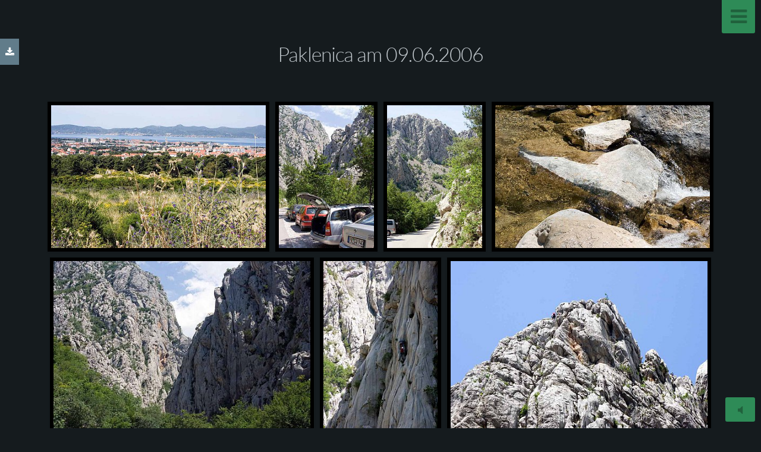

--- FILE ---
content_type: text/html; charset=utf-8
request_url: http://ber-hei.de/B/x3/Berge/T200606091/
body_size: 12505
content:
<!DOCTYPE html>
<!-- X3 website by www.photo.gallery -->
<html><head><meta charset="utf-8"><title>Paklenica am 09.06.2006</title><meta name="viewport" content="width=device-width, initial-scale=1, shrink-to-fit=no"><link rel="canonical" href="http://ageigenberger.de/B/x3/Berge/T200606091/"><link rel="dns-prefetch" href="//auth.photo.gallery"><link rel="dns-prefetch" href="//cdn.jsdelivr.net"><meta property="og:title" content="Paklenica am 09.06.2006"><meta property="og:url" content="http://ageigenberger.de/B/x3/Berge/T200606091/"><meta property="og:type" content="website"><meta property="og:updated_time" content="1635259094"><meta property="og:image" content="http://ageigenberger.de/B/x3/content/4.Berge/T200606091/T200606091B01.jpg"><meta property="og:image:type" content="image/jpeg"><meta property="og:image:width" content="1125" /><meta property="og:image:height" content="750" /><link rel="icon" href="/B/x3/content/custom/favicon/favicon.png"><link href="http://ageigenberger.de/B/x3/feed/" type="application/atom+xml" rel="alternate" title="Atom Feed"><script>
var css_counter = 0;
function imagevue_(){
	css_counter ++;
	if(css_counter === 1) imagevue();
};
function cssFail(){
	css_counter --;
	var l = document.createElement('link');
	l.onload = imagevue_;
	l.rel = 'stylesheet';
	l.id = 'twilight';
	l.href = '/B/x3/app/public/css/3.32.0/x3.skin.twilight.css';
	document.getElementsByTagName('head')[0].appendChild(l);
}
</script><link rel="stylesheet" id="twilight" href="https://cdn.jsdelivr.net/npm/x3.photo.gallery@3.32.0/css/x3.skin.twilight.css" onerror="cssFail();"><link rel="preconnect" href="https://fonts.bunny.net"><link rel="stylesheet" href="https://fonts.bunny.net/css?family=Lato:300,300i,400,400i"><style id="default-fonts"><!-- body,h1,h2,h3,h4,h5,h6 {font-family: "Helvetica Neue",Helvetica,Roboto,Arial,sans-serif;} --></style><style id="logo"><!-- .logo {font-size: 2.125em; padding: 1em 0; margin-top: 0em;}.logo > img {width: 230px; } --></style><style id="x3app"></style></head><body class="fa-loading initializing slidemenu twilight clear x3-page slug-t200606091 page-berge-t200606091" data-include=""><div class="x3-loader" title="loading"></div><div class="sb-site-container"><div><header class="header"><div class="nav-wrapper"><nav class="nav"><div class="logo-wrapper"></div><ul class="menu slim"><li class="has-dropdown"><a href="/B/x3/Bildersammlung/" class="needsclick node">Bildersammlung</a><ul class="dropdown"><li><a href="/B/x3/Bildersammlung/Jahr2025/" class="needsclick">Jahr 2025</a></li><li class="has-dropdown"><a href="/B/x3/Bildersammlung/Jahr2024/" class="needsclick node">Jahr 2024</a><ul class="dropdown"><li><a href="/B/x3/Bildersammlung/Jahr2024/Krokusse/" class="needsclick">08.03.2024 Krokusse</a></li></ul></li><li class="has-dropdown"><a href="/B/x3/Bildersammlung/Jahr2023/" class="needsclick node">Jahr 2023</a><ul class="dropdown"><li><a href="/B/x3/Bildersammlung/Jahr2023/Orchideenweg2/" class="needsclick">02.06.2023 Orchideenweg</a></li><li><a href="/B/x3/Bildersammlung/Jahr2023/Orchideenweg1/" class="needsclick">01.06.2023 Orchideenweg</a></li><li><a href="/B/x3/Bildersammlung/Jahr2023/Lillachtal/" class="needsclick">29.05.2023 Sinterterrassen Lillachtal</a></li></ul></li><li class="has-dropdown"><a href="/B/x3/Bildersammlung/Jahr2022/" class="needsclick node">Jahr 2022</a><ul class="dropdown"><li><a href="/B/x3/Bildersammlung/Jahr2022/Orchideenweg/" class="needsclick">30.05.2022 Orchideenweg Lichtenegg</a></li><li><a href="/B/x3/Bildersammlung/Jahr2022/Frauenschuh/" class="needsclick">16.05.2022 Langer Berg und Frauenschuh</a></li><li><a href="/B/x3/Bildersammlung/Jahr2022/Eisblüten/" class="needsclick">03.04.2022 Eisblüten in Mögeldorf</a></li><li><a href="/B/x3/Bildersammlung/Jahr2022/Märzenbecher/" class="needsclick">28.02.2022 Märzenbecher</a></li></ul></li></ul></li><li class="has-dropdown"><a href="/B/x3/MTG/" class="needsclick node">Maria-Theresia-Gymnasium</a><ul class="dropdown"><li class="has-dropdown"><a href="/B/x3/MTG/Klassentreffen/" class="needsclick node">Klassentreffen</a><ul class="dropdown"><li><a href="/B/x3/MTG/Klassentreffen/Treffen-2025-3/" class="needsclick">Klassentreffen 19.11.2025</a></li><li><a href="/B/x3/MTG/Klassentreffen/Treffen-2025-2/" class="needsclick">Klassentreffen 25.06.2025</a></li><li><a href="/B/x3/MTG/Klassentreffen/Treffen-2025-1/" class="needsclick">Klassentreffen 29.01.2025</a></li><li><a href="/B/x3/MTG/Klassentreffen/Treffen-2024-2/" class="needsclick">Klassentreffen 16.10.2024</a></li><li><a href="/B/x3/MTG/Klassentreffen/Treffen-2024-1/" class="needsclick">Klassentreffen 15.05.2024</a></li><li><a href="/B/x3/MTG/Klassentreffen/Treffen-2023-2/" class="needsclick">Klassentreffen 11.10.2023</a></li><li><a href="/B/x3/MTG/Klassentreffen/Treffen-2023-1/" class="needsclick">Klassentreffen 16.05.2023</a></li><li><a href="/B/x3/MTG/Klassentreffen/Treffen-2022-2/" class="needsclick">Klassentreffen 28.09.2022</a></li><li><a href="/B/x3/MTG/Klassentreffen/Treffen-2022-1/" class="needsclick">Klassentreffen 18.05.2022</a></li><li><a href="/B/x3/MTG/Klassentreffen/Treffen-2021-1/" class="needsclick">Klassentreffen 15.09.2021</a></li><li><a href="/B/x3/MTG/Klassentreffen/Treffen-2019-2/" class="needsclick">Klassentreffen 13.11.2019</a></li><li><a href="/B/x3/MTG/Klassentreffen/Treffen-2019-1/" class="needsclick">Klassentreffen 26.06.2019</a></li><li><a href="/B/x3/MTG/Klassentreffen/Treffen-2018-2/" class="needsclick">Klassentreffen 14.11.2018</a></li><li><a href="/B/x3/MTG/Klassentreffen/Treffen-2018-1/" class="needsclick">Klassentreffen 20.06.2018</a></li><li><a href="/B/x3/MTG/Klassentreffen/Treffen-2017-2/" class="needsclick">Klassentreffen 15.11.2017</a></li><li><a href="/B/x3/MTG/Klassentreffen/Treffen-2017-1/" class="needsclick">Klassentreffen 21.06.2017</a></li><li><a href="/B/x3/MTG/Klassentreffen/Treffen-2016-1/" class="needsclick">Klassentreffen 29.11.2016</a></li><li><a href="/B/x3/MTG/Klassentreffen/Treffen-2015-1/" class="needsclick">Klassentreffen 15.10.2015</a></li><li><a href="/B/x3/MTG/Klassentreffen/Treffen-2014-1/" class="needsclick">Klassentreffen 11.11.2014</a></li><li><a href="/B/x3/MTG/Klassentreffen/Treffen-2013-1/" class="needsclick">Klassentreffen 19.07.2013</a></li><li><a href="/B/x3/MTG/Klassentreffen/Treffen-2008-1/" class="needsclick">Klassentreffen 19.07.2008</a></li><li><a href="/B/x3/MTG/Klassentreffen/Treffen-1988-1/" class="needsclick">Klassentreffen 20.06.1988</a></li></ul></li><li class="has-dropdown"><a href="/B/x3/MTG/Klassenfotos/" class="needsclick node">Klassenfotos</a><ul class="dropdown"><li><a href="/B/x3/MTG/Klassenfotos/Gymnasium/" class="needsclick">Maria-Theresia-Gymnasium</a></li><li><a href="/B/x3/MTG/Klassenfotos/Volksschule/" class="needsclick">Volksschule Führichschule</a></li></ul></li><li><a href="/B/x3/MTG/Sonstige-Bilder/" class="needsclick">Sonstige Bilder</a></li></ul></li><li class="has-dropdown"><a href="/B/x3/Berge/" class="needsclick node">Berge</a><ul class="dropdown"><li><a href="/B/x3/Berge/T195208151/" class="needsclick">T195208151</a></li><li><a href="/B/x3/Berge/T195308011/" class="needsclick">T195308011</a></li><li><a href="/B/x3/Berge/T196710071/" class="needsclick">T196710071</a></li><li><a href="/B/x3/Berge/T196901041/" class="needsclick">T196901041</a></li><li><a href="/B/x3/Berge/T196901121/" class="needsclick">T196901121</a></li><li><a href="/B/x3/Berge/T196905101/" class="needsclick">T196905101</a></li><li><a href="/B/x3/Berge/T196906031/" class="needsclick">T196906031</a></li><li><a href="/B/x3/Berge/T196908151/" class="needsclick">T196908151</a></li><li><a href="/B/x3/Berge/T196908161/" class="needsclick">T196908161</a></li><li><a href="/B/x3/Berge/T196908171/" class="needsclick">T196908171</a></li><li><a href="/B/x3/Berge/T196908231/" class="needsclick">T196908231</a></li><li><a href="/B/x3/Berge/T197001021/" class="needsclick">T197001021</a></li><li><a href="/B/x3/Berge/T197001081/" class="needsclick">T197001081</a></li><li><a href="/B/x3/Berge/T197002041/" class="needsclick">T197002041</a></li><li><a href="/B/x3/Berge/T197004181/" class="needsclick">T197004181</a></li><li><a href="/B/x3/Berge/T197005091/" class="needsclick">T197005091</a></li><li><a href="/B/x3/Berge/T197005101/" class="needsclick">T197005101</a></li><li><a href="/B/x3/Berge/T197005281/" class="needsclick">T197005281</a></li><li><a href="/B/x3/Berge/T197006061/" class="needsclick">T197006061</a></li><li><a href="/B/x3/Berge/T197006131/" class="needsclick">T197006131</a></li><li><a href="/B/x3/Berge/T197006211/" class="needsclick">T197006211</a></li><li><a href="/B/x3/Berge/T197006221/" class="needsclick">T197006221</a></li><li><a href="/B/x3/Berge/T197007121/" class="needsclick">T197007121</a></li><li><a href="/B/x3/Berge/T197007251/" class="needsclick">T197007251</a></li><li><a href="/B/x3/Berge/T197008011/" class="needsclick">T197008011</a></li><li><a href="/B/x3/Berge/T197008081/" class="needsclick">T197008081</a></li><li><a href="/B/x3/Berge/T197008221/" class="needsclick">T197008221</a></li><li><a href="/B/x3/Berge/T197009051/" class="needsclick">T197009051</a></li><li><a href="/B/x3/Berge/T197009061/" class="needsclick">T197009061</a></li><li><a href="/B/x3/Berge/T197009071/" class="needsclick">T197009071</a></li><li><a href="/B/x3/Berge/T197009191/" class="needsclick">T197009191</a></li><li><a href="/B/x3/Berge/T197009261/" class="needsclick">T197009261</a></li><li><a href="/B/x3/Berge/T197010011/" class="needsclick">T197010011</a></li><li><a href="/B/x3/Berge/T197010021/" class="needsclick">T197010021</a></li><li><a href="/B/x3/Berge/T197010031/" class="needsclick">T197010031</a></li><li><a href="/B/x3/Berge/T197010051/" class="needsclick">T197010051</a></li><li><a href="/B/x3/Berge/T197010061/" class="needsclick">T197010061</a></li><li><a href="/B/x3/Berge/T197010071/" class="needsclick">T197010071</a></li><li><a href="/B/x3/Berge/T197012261/" class="needsclick">T197012261</a></li><li><a href="/B/x3/Berge/T197101021/" class="needsclick">T197101021</a></li><li><a href="/B/x3/Berge/T197101041/" class="needsclick">T197101041</a></li><li><a href="/B/x3/Berge/T197101101/" class="needsclick">T197101101</a></li><li><a href="/B/x3/Berge/T197101231/" class="needsclick">T197101231</a></li><li><a href="/B/x3/Berge/T197101311/" class="needsclick">T197101311</a></li><li><a href="/B/x3/Berge/T197103131/" class="needsclick">T197103131</a></li><li><a href="/B/x3/Berge/T197103291/" class="needsclick">T197103291</a></li><li><a href="/B/x3/Berge/T197103301/" class="needsclick">T197103301</a></li><li><a href="/B/x3/Berge/T197104011/" class="needsclick">T197104011</a></li><li><a href="/B/x3/Berge/T197104141/" class="needsclick">T197104141</a></li><li><a href="/B/x3/Berge/T197104171/" class="needsclick">T197104171</a></li><li><a href="/B/x3/Berge/T197104241/" class="needsclick">T197104241</a></li><li><a href="/B/x3/Berge/T197105011/" class="needsclick">T197105011</a></li><li><a href="/B/x3/Berge/T197105091/" class="needsclick">T197105091</a></li><li><a href="/B/x3/Berge/T197105201/" class="needsclick">T197105201</a></li><li><a href="/B/x3/Berge/T197105281/" class="needsclick">T197105281</a></li><li><a href="/B/x3/Berge/T197106021/" class="needsclick">T197106021</a></li><li><a href="/B/x3/Berge/T197106061/" class="needsclick">T197106061</a></li><li><a href="/B/x3/Berge/T197106101/" class="needsclick">T197106101</a></li><li><a href="/B/x3/Berge/T197106111/" class="needsclick">T197106111</a></li><li><a href="/B/x3/Berge/T197106251/" class="needsclick">T197106251</a></li><li><a href="/B/x3/Berge/T197107031/" class="needsclick">T197107031</a></li><li><a href="/B/x3/Berge/T197107091/" class="needsclick">T197107091</a></li><li><a href="/B/x3/Berge/T197107101/" class="needsclick">T197107101</a></li><li><a href="/B/x3/Berge/T197107211/" class="needsclick">T197107211</a></li><li><a href="/B/x3/Berge/T197107221/" class="needsclick">T197107221</a></li><li><a href="/B/x3/Berge/T197108051/" class="needsclick">T197108051</a></li><li><a href="/B/x3/Berge/T197108081/" class="needsclick">T197108081</a></li><li><a href="/B/x3/Berge/T197108091/" class="needsclick">T197108091</a></li><li><a href="/B/x3/Berge/T197108101/" class="needsclick">T197108101</a></li><li><a href="/B/x3/Berge/T197108151/" class="needsclick">T197108151</a></li><li><a href="/B/x3/Berge/T197109111/" class="needsclick">T197109111</a></li><li><a href="/B/x3/Berge/T197110021/" class="needsclick">T197110021</a></li><li><a href="/B/x3/Berge/T197110031/" class="needsclick">T197110031</a></li><li><a href="/B/x3/Berge/T197110041/" class="needsclick">T197110041</a></li><li><a href="/B/x3/Berge/T197110051/" class="needsclick">T197110051</a></li><li><a href="/B/x3/Berge/T197110171/" class="needsclick">T197110171</a></li><li><a href="/B/x3/Berge/T197110231/" class="needsclick">T197110231</a></li><li><a href="/B/x3/Berge/T197110301/" class="needsclick">T197110301</a></li><li><a href="/B/x3/Berge/T197112191/" class="needsclick">T197112191</a></li><li><a href="/B/x3/Berge/T197112261/" class="needsclick">T197112261</a></li><li><a href="/B/x3/Berge/T197201161/" class="needsclick">T197201161</a></li><li><a href="/B/x3/Berge/T197201301/" class="needsclick">T197201301</a></li><li><a href="/B/x3/Berge/T197202031/" class="needsclick">T197202031</a></li><li><a href="/B/x3/Berge/T197202061/" class="needsclick">T197202061</a></li><li><a href="/B/x3/Berge/T197202131/" class="needsclick">T197202131</a></li><li><a href="/B/x3/Berge/T197202201/" class="needsclick">T197202201</a></li><li><a href="/B/x3/Berge/T197202271/" class="needsclick">T197202271</a></li><li><a href="/B/x3/Berge/T197203051/" class="needsclick">T197203051</a></li><li><a href="/B/x3/Berge/T197203201/" class="needsclick">T197203201</a></li><li><a href="/B/x3/Berge/T197203211/" class="needsclick">T197203211</a></li><li><a href="/B/x3/Berge/T197203221/" class="needsclick">T197203221</a></li><li><a href="/B/x3/Berge/T197203231/" class="needsclick">T197203231</a></li><li><a href="/B/x3/Berge/T197203241/" class="needsclick">T197203241</a></li><li><a href="/B/x3/Berge/T197203251/" class="needsclick">T197203251</a></li><li><a href="/B/x3/Berge/T197204141/" class="needsclick">T197204141</a></li><li><a href="/B/x3/Berge/T197205231/" class="needsclick">T197205231</a></li><li><a href="/B/x3/Berge/T197205281/" class="needsclick">T197205281</a></li><li><a href="/B/x3/Berge/T197206031/" class="needsclick">T197206031</a></li><li><a href="/B/x3/Berge/T197206041/" class="needsclick">T197206041</a></li><li><a href="/B/x3/Berge/T197206101/" class="needsclick">T197206101</a></li><li><a href="/B/x3/Berge/T197206251/" class="needsclick">T197206251</a></li><li><a href="/B/x3/Berge/T197207061/" class="needsclick">T197207061</a></li><li><a href="/B/x3/Berge/T197207081/" class="needsclick">T197207081</a></li><li><a href="/B/x3/Berge/T197207171/" class="needsclick">T197207171</a></li><li><a href="/B/x3/Berge/T197207241/" class="needsclick">T197207241</a></li><li><a href="/B/x3/Berge/T197208081/" class="needsclick">T197208081</a></li><li><a href="/B/x3/Berge/T197208301/" class="needsclick">T197208301</a></li><li><a href="/B/x3/Berge/T197209051/" class="needsclick">T197209051</a></li><li><a href="/B/x3/Berge/T197209101/" class="needsclick">T197209101</a></li><li><a href="/B/x3/Berge/T197210141/" class="needsclick">T197210141</a></li><li><a href="/B/x3/Berge/T197211011/" class="needsclick">T197211011</a></li><li><a href="/B/x3/Berge/T197211271/" class="needsclick">T197211271</a></li><li><a href="/B/x3/Berge/T197212011/" class="needsclick">T197212011</a></li><li><a href="/B/x3/Berge/T197212121/" class="needsclick">T197212121</a></li><li><a href="/B/x3/Berge/T197212171/" class="needsclick">T197212171</a></li><li><a href="/B/x3/Berge/T197212221/" class="needsclick">T197212221</a></li><li><a href="/B/x3/Berge/T197301021/" class="needsclick">T197301021</a></li><li><a href="/B/x3/Berge/T197301131/" class="needsclick">T197301131</a></li><li><a href="/B/x3/Berge/T197301261/" class="needsclick">T197301261</a></li><li><a href="/B/x3/Berge/T197302051/" class="needsclick">T197302051</a></li><li><a href="/B/x3/Berge/T197302111/" class="needsclick">T197302111</a></li><li><a href="/B/x3/Berge/T197302121/" class="needsclick">T197302121</a></li><li><a href="/B/x3/Berge/T197302131/" class="needsclick">T197302131</a></li><li><a href="/B/x3/Berge/T197302141/" class="needsclick">T197302141</a></li><li><a href="/B/x3/Berge/T197302151/" class="needsclick">T197302151</a></li><li><a href="/B/x3/Berge/T197302161/" class="needsclick">T197302161</a></li><li><a href="/B/x3/Berge/T197302171/" class="needsclick">T197302171</a></li><li><a href="/B/x3/Berge/T197303101/" class="needsclick">T197303101</a></li><li><a href="/B/x3/Berge/T197306021/" class="needsclick">T197306021</a></li><li><a href="/B/x3/Berge/T197306261/" class="needsclick">T197306261</a></li><li><a href="/B/x3/Berge/T197307141/" class="needsclick">T197307141</a></li><li><a href="/B/x3/Berge/T197308111/" class="needsclick">T197308111</a></li><li><a href="/B/x3/Berge/T197308251/" class="needsclick">T197308251</a></li><li><a href="/B/x3/Berge/T197309021/" class="needsclick">T197309021</a></li><li><a href="/B/x3/Berge/T197309031/" class="needsclick">T197309031</a></li><li><a href="/B/x3/Berge/T197309041/" class="needsclick">T197309041</a></li><li><a href="/B/x3/Berge/T197309051/" class="needsclick">T197309051</a></li><li><a href="/B/x3/Berge/T197310071/" class="needsclick">T197310071</a></li><li><a href="/B/x3/Berge/T197310281/" class="needsclick">T197310281</a></li><li><a href="/B/x3/Berge/T197311011/" class="needsclick">T197311011</a></li><li><a href="/B/x3/Berge/T197311231/" class="needsclick">T197311231</a></li><li><a href="/B/x3/Berge/T197312081/" class="needsclick">T197312081</a></li><li><a href="/B/x3/Berge/T197312151/" class="needsclick">T197312151</a></li><li><a href="/B/x3/Berge/T197312261/" class="needsclick">T197312261</a></li><li><a href="/B/x3/Berge/T197312281/" class="needsclick">T197312281</a></li><li><a href="/B/x3/Berge/T197312291/" class="needsclick">T197312291</a></li><li><a href="/B/x3/Berge/T197312301/" class="needsclick">T197312301</a></li><li><a href="/B/x3/Berge/T197401261/" class="needsclick">T197401261</a></li><li><a href="/B/x3/Berge/T197402031/" class="needsclick">T197402031</a></li><li><a href="/B/x3/Berge/T197403231/" class="needsclick">T197403231</a></li><li><a href="/B/x3/Berge/T197403241/" class="needsclick">T197403241</a></li><li><a href="/B/x3/Berge/T197404061/" class="needsclick">T197404061</a></li><li><a href="/B/x3/Berge/T197404121/" class="needsclick">T197404121</a></li><li><a href="/B/x3/Berge/T197404141/" class="needsclick">T197404141</a></li><li><a href="/B/x3/Berge/T197404151/" class="needsclick">T197404151</a></li><li><a href="/B/x3/Berge/T197404201/" class="needsclick">T197404201</a></li><li><a href="/B/x3/Berge/T197405181/" class="needsclick">T197405181</a></li><li><a href="/B/x3/Berge/T197406081/" class="needsclick">T197406081</a></li><li><a href="/B/x3/Berge/T197406161/" class="needsclick">T197406161</a></li><li><a href="/B/x3/Berge/T197406221/" class="needsclick">T197406221</a></li><li><a href="/B/x3/Berge/T197407061/" class="needsclick">T197407061</a></li><li><a href="/B/x3/Berge/T197408311/" class="needsclick">T197408311</a></li><li><a href="/B/x3/Berge/T197410121/" class="needsclick">T197410121</a></li><li><a href="/B/x3/Berge/T197410181/" class="needsclick">T197410181</a></li><li><a href="/B/x3/Berge/T197410191/" class="needsclick">T197410191</a></li><li><a href="/B/x3/Berge/T197410221/" class="needsclick">T197410221</a></li><li><a href="/B/x3/Berge/T197411241/" class="needsclick">T197411241</a></li><li><a href="/B/x3/Berge/T197412291/" class="needsclick">T197412291</a></li><li><a href="/B/x3/Berge/T197501111/" class="needsclick">T197501111</a></li><li><a href="/B/x3/Berge/T197501121/" class="needsclick">T197501121</a></li><li><a href="/B/x3/Berge/T197502021/" class="needsclick">T197502021</a></li><li><a href="/B/x3/Berge/T197503011/" class="needsclick">T197503011</a></li><li><a href="/B/x3/Berge/T197503161/" class="needsclick">T197503161</a></li><li><a href="/B/x3/Berge/T197504271/" class="needsclick">T197504271</a></li><li><a href="/B/x3/Berge/T197505111/" class="needsclick">T197505111</a></li><li><a href="/B/x3/Berge/T197505181/" class="needsclick">T197505181</a></li><li><a href="/B/x3/Berge/T197506211/" class="needsclick">T197506211</a></li><li><a href="/B/x3/Berge/T197506221/" class="needsclick">T197506221</a></li><li><a href="/B/x3/Berge/T197507131/" class="needsclick">T197507131</a></li><li><a href="/B/x3/Berge/T197507271/" class="needsclick">T197507271</a></li><li><a href="/B/x3/Berge/T197508091/" class="needsclick">T197508091</a></li><li><a href="/B/x3/Berge/T197509131/" class="needsclick">T197509131</a></li><li><a href="/B/x3/Berge/T197509211/" class="needsclick">T197509211</a></li><li><a href="/B/x3/Berge/T197509271/" class="needsclick">T197509271</a></li><li><a href="/B/x3/Berge/T197510251/" class="needsclick">T197510251</a></li><li><a href="/B/x3/Berge/T197512311/" class="needsclick">T197512311</a></li><li><a href="/B/x3/Berge/T197601011/" class="needsclick">T197601011</a></li><li><a href="/B/x3/Berge/T197601021/" class="needsclick">T197601021</a></li><li><a href="/B/x3/Berge/T197601031/" class="needsclick">T197601031</a></li><li><a href="/B/x3/Berge/T197601041/" class="needsclick">T197601041</a></li><li><a href="/B/x3/Berge/T197601051/" class="needsclick">T197601051</a></li><li><a href="/B/x3/Berge/T197601241/" class="needsclick">T197601241</a></li><li><a href="/B/x3/Berge/T197602211/" class="needsclick">T197602211</a></li><li><a href="/B/x3/Berge/T197602281/" class="needsclick">T197602281</a></li><li><a href="/B/x3/Berge/T197603021/" class="needsclick">T197603021</a></li><li><a href="/B/x3/Berge/T197603211/" class="needsclick">T197603211</a></li><li><a href="/B/x3/Berge/T197604051/" class="needsclick">T197604051</a></li><li><a href="/B/x3/Berge/T197604061/" class="needsclick">T197604061</a></li><li><a href="/B/x3/Berge/T197604071/" class="needsclick">T197604071</a></li><li><a href="/B/x3/Berge/T197604081/" class="needsclick">T197604081</a></li><li><a href="/B/x3/Berge/T197604091/" class="needsclick">T197604091</a></li><li><a href="/B/x3/Berge/T197604101/" class="needsclick">T197604101</a></li><li><a href="/B/x3/Berge/T197604221/" class="needsclick">T197604221</a></li><li><a href="/B/x3/Berge/T197605081/" class="needsclick">T197605081</a></li><li><a href="/B/x3/Berge/T197605141/" class="needsclick">T197605141</a></li><li><a href="/B/x3/Berge/T197605151/" class="needsclick">T197605151</a></li><li><a href="/B/x3/Berge/T197605161/" class="needsclick">T197605161</a></li><li><a href="/B/x3/Berge/T197605171/" class="needsclick">T197605171</a></li><li><a href="/B/x3/Berge/T197606121/" class="needsclick">T197606121</a></li><li><a href="/B/x3/Berge/T197606141/" class="needsclick">T197606141</a></li><li><a href="/B/x3/Berge/T197607181/" class="needsclick">T197607181</a></li><li><a href="/B/x3/Berge/T197607311/" class="needsclick">T197607311</a></li><li><a href="/B/x3/Berge/T197608291/" class="needsclick">T197608291</a></li><li><a href="/B/x3/Berge/T197609111/" class="needsclick">T197609111</a></li><li><a href="/B/x3/Berge/T197609121/" class="needsclick">T197609121</a></li><li><a href="/B/x3/Berge/T197609231/" class="needsclick">T197609231</a></li><li><a href="/B/x3/Berge/T197609241/" class="needsclick">T197609241</a></li><li><a href="/B/x3/Berge/T197609271/" class="needsclick">T197609271</a></li><li><a href="/B/x3/Berge/T197609281/" class="needsclick">T197609281</a></li><li><a href="/B/x3/Berge/T197609291/" class="needsclick">T197609291</a></li><li><a href="/B/x3/Berge/T197609301/" class="needsclick">T197609301</a></li><li><a href="/B/x3/Berge/T197610011/" class="needsclick">T197610011</a></li><li><a href="/B/x3/Berge/T197610021/" class="needsclick">T197610021</a></li><li><a href="/B/x3/Berge/T197610091/" class="needsclick">T197610091</a></li><li><a href="/B/x3/Berge/T197610161/" class="needsclick">T197610161</a></li><li><a href="/B/x3/Berge/T197610171/" class="needsclick">T197610171</a></li><li><a href="/B/x3/Berge/T197610301/" class="needsclick">T197610301</a></li><li><a href="/B/x3/Berge/T197610311/" class="needsclick">T197610311</a></li><li><a href="/B/x3/Berge/T197611271/" class="needsclick">T197611271</a></li><li><a href="/B/x3/Berge/T197611281/" class="needsclick">T197611281</a></li><li><a href="/B/x3/Berge/T197612241/" class="needsclick">T197612241</a></li><li><a href="/B/x3/Berge/T197612251/" class="needsclick">T197612251</a></li><li><a href="/B/x3/Berge/T197612261/" class="needsclick">T197612261</a></li><li><a href="/B/x3/Berge/T197701011/" class="needsclick">T197701011</a></li><li><a href="/B/x3/Berge/T197701061/" class="needsclick">T197701061</a></li><li><a href="/B/x3/Berge/T197701071/" class="needsclick">T197701071</a></li><li><a href="/B/x3/Berge/T197702191/" class="needsclick">T197702191</a></li><li><a href="/B/x3/Berge/T197702221/" class="needsclick">T197702221</a></li><li><a href="/B/x3/Berge/T197703261/" class="needsclick">T197703261</a></li><li><a href="/B/x3/Berge/T197703271/" class="needsclick">T197703271</a></li><li><a href="/B/x3/Berge/T197703281/" class="needsclick">T197703281</a></li><li><a href="/B/x3/Berge/T197703291/" class="needsclick">T197703291</a></li><li><a href="/B/x3/Berge/T197703301/" class="needsclick">T197703301</a></li><li><a href="/B/x3/Berge/T197703311/" class="needsclick">T197703311</a></li><li><a href="/B/x3/Berge/T197704011/" class="needsclick">T197704011</a></li><li><a href="/B/x3/Berge/T197704021/" class="needsclick">T197704021</a></li><li><a href="/B/x3/Berge/T197704031/" class="needsclick">T197704031</a></li><li><a href="/B/x3/Berge/T197704301/" class="needsclick">T197704301</a></li><li><a href="/B/x3/Berge/T197705191/" class="needsclick">T197705191</a></li><li><a href="/B/x3/Berge/T197705281/" class="needsclick">T197705281</a></li><li><a href="/B/x3/Berge/T197705291/" class="needsclick">T197705291</a></li><li><a href="/B/x3/Berge/T197707021/" class="needsclick">T197707021</a></li><li><a href="/B/x3/Berge/T197707031/" class="needsclick">T197707031</a></li><li><a href="/B/x3/Berge/T197707231/" class="needsclick">T197707231</a></li><li><a href="/B/x3/Berge/T197707301/" class="needsclick">T197707301</a></li><li><a href="/B/x3/Berge/T197708061/" class="needsclick">T197708061</a></li><li><a href="/B/x3/Berge/T197708071/" class="needsclick">T197708071</a></li><li><a href="/B/x3/Berge/T197708131/" class="needsclick">T197708131</a></li><li><a href="/B/x3/Berge/T197708141/" class="needsclick">T197708141</a></li><li><a href="/B/x3/Berge/T197708151/" class="needsclick">T197708151</a></li><li><a href="/B/x3/Berge/T197709031/" class="needsclick">T197709031</a></li><li><a href="/B/x3/Berge/T197709041/" class="needsclick">T197709041</a></li><li><a href="/B/x3/Berge/T197709101/" class="needsclick">T197709101</a></li><li><a href="/B/x3/Berge/T197709241/" class="needsclick">T197709241</a></li><li><a href="/B/x3/Berge/T197710161/" class="needsclick">T197710161</a></li><li><a href="/B/x3/Berge/T197710231/" class="needsclick">T197710231</a></li><li><a href="/B/x3/Berge/T197801061/" class="needsclick">T197801061</a></li><li><a href="/B/x3/Berge/T197801071/" class="needsclick">T197801071</a></li><li><a href="/B/x3/Berge/T197801081/" class="needsclick">T197801081</a></li><li><a href="/B/x3/Berge/T197802071/" class="needsclick">T197802071</a></li><li><a href="/B/x3/Berge/T197802111/" class="needsclick">T197802111</a></li><li><a href="/B/x3/Berge/T197803051/" class="needsclick">T197803051</a></li><li><a href="/B/x3/Berge/T197803061/" class="needsclick">T197803061</a></li><li><a href="/B/x3/Berge/T197803071/" class="needsclick">T197803071</a></li><li><a href="/B/x3/Berge/T197803081/" class="needsclick">T197803081</a></li><li><a href="/B/x3/Berge/T197803101/" class="needsclick">T197803101</a></li><li><a href="/B/x3/Berge/T197803121/" class="needsclick">T197803121</a></li><li><a href="/B/x3/Berge/T197803151/" class="needsclick">T197803151</a></li><li><a href="/B/x3/Berge/T197803161/" class="needsclick">T197803161</a></li><li><a href="/B/x3/Berge/T197803171/" class="needsclick">T197803171</a></li><li><a href="/B/x3/Berge/T197803181/" class="needsclick">T197803181</a></li><li><a href="/B/x3/Berge/T197804091/" class="needsclick">T197804091</a></li><li><a href="/B/x3/Berge/T197804231/" class="needsclick">T197804231</a></li><li><a href="/B/x3/Berge/T197808271/" class="needsclick">T197808271</a></li><li><a href="/B/x3/Berge/T197809161/" class="needsclick">T197809161</a></li><li><a href="/B/x3/Berge/T197810281/" class="needsclick">T197810281</a></li><li><a href="/B/x3/Berge/T197810291/" class="needsclick">T197810291</a></li><li><a href="/B/x3/Berge/T197811041/" class="needsclick">T197811041</a></li><li><a href="/B/x3/Berge/T197811111/" class="needsclick">T197811111</a></li><li><a href="/B/x3/Berge/T197811121/" class="needsclick">T197811121</a></li><li><a href="/B/x3/Berge/T197902041/" class="needsclick">T197902041</a></li><li><a href="/B/x3/Berge/T197902171/" class="needsclick">T197902171</a></li><li><a href="/B/x3/Berge/T197902191/" class="needsclick">T197902191</a></li><li><a href="/B/x3/Berge/T197903311/" class="needsclick">T197903311</a></li><li><a href="/B/x3/Berge/T197904011/" class="needsclick">T197904011</a></li><li><a href="/B/x3/Berge/T197904021/" class="needsclick">T197904021</a></li><li><a href="/B/x3/Berge/T197904031/" class="needsclick">T197904031</a></li><li><a href="/B/x3/Berge/T197904041/" class="needsclick">T197904041</a></li><li><a href="/B/x3/Berge/T197904141/" class="needsclick">T197904141</a></li><li><a href="/B/x3/Berge/T197904161/" class="needsclick">T197904161</a></li><li><a href="/B/x3/Berge/T197905241/" class="needsclick">T197905241</a></li><li><a href="/B/x3/Berge/T197905261/" class="needsclick">T197905261</a></li><li><a href="/B/x3/Berge/T197906031/" class="needsclick">T197906031</a></li><li><a href="/B/x3/Berge/T197906101/" class="needsclick">T197906101</a></li><li><a href="/B/x3/Berge/T197906111/" class="needsclick">T197906111</a></li><li><a href="/B/x3/Berge/T197906121/" class="needsclick">T197906121</a></li><li><a href="/B/x3/Berge/T197906131/" class="needsclick">T197906131</a></li><li><a href="/B/x3/Berge/T197909011/" class="needsclick">T197909011</a></li><li><a href="/B/x3/Berge/T197909021/" class="needsclick">T197909021</a></li><li><a href="/B/x3/Berge/T197909031/" class="needsclick">T197909031</a></li><li><a href="/B/x3/Berge/T197909041/" class="needsclick">T197909041</a></li><li><a href="/B/x3/Berge/T197909051/" class="needsclick">T197909051</a></li><li><a href="/B/x3/Berge/T197909061/" class="needsclick">T197909061</a></li><li><a href="/B/x3/Berge/T197909071/" class="needsclick">T197909071</a></li><li><a href="/B/x3/Berge/T197909081/" class="needsclick">T197909081</a></li><li><a href="/B/x3/Berge/T197909091/" class="needsclick">T197909091</a></li><li><a href="/B/x3/Berge/T197909111/" class="needsclick">T197909111</a></li><li><a href="/B/x3/Berge/T197909131/" class="needsclick">T197909131</a></li><li><a href="/B/x3/Berge/T197909141/" class="needsclick">T197909141</a></li><li><a href="/B/x3/Berge/T197909161/" class="needsclick">T197909161</a></li><li><a href="/B/x3/Berge/T197909171/" class="needsclick">T197909171</a></li><li><a href="/B/x3/Berge/T197909181/" class="needsclick">T197909181</a></li><li><a href="/B/x3/Berge/T197909191/" class="needsclick">T197909191</a></li><li><a href="/B/x3/Berge/T197909201/" class="needsclick">T197909201</a></li><li><a href="/B/x3/Berge/T197910201/" class="needsclick">T197910201</a></li><li><a href="/B/x3/Berge/T197910211/" class="needsclick">T197910211</a></li><li><a href="/B/x3/Berge/T198003221/" class="needsclick">T198003221</a></li><li><a href="/B/x3/Berge/T198006031/" class="needsclick">T198006031</a></li><li><a href="/B/x3/Berge/T198006041/" class="needsclick">T198006041</a></li><li><a href="/B/x3/Berge/T198006051/" class="needsclick">T198006051</a></li><li><a href="/B/x3/Berge/T198006061/" class="needsclick">T198006061</a></li><li><a href="/B/x3/Berge/T198008221/" class="needsclick">T198008221</a></li><li><a href="/B/x3/Berge/T198008231/" class="needsclick">T198008231</a></li><li><a href="/B/x3/Berge/T198008241/" class="needsclick">T198008241</a></li><li><a href="/B/x3/Berge/T198008311/" class="needsclick">T198008311</a></li><li><a href="/B/x3/Berge/T198101051/" class="needsclick">T198101051</a></li><li><a href="/B/x3/Berge/T198106141/" class="needsclick">T198106141</a></li><li><a href="/B/x3/Berge/T198106151/" class="needsclick">T198106151</a></li><li><a href="/B/x3/Berge/T198106161/" class="needsclick">T198106161</a></li><li><a href="/B/x3/Berge/T198106191/" class="needsclick">T198106191</a></li><li><a href="/B/x3/Berge/T198106201/" class="needsclick">T198106201</a></li><li><a href="/B/x3/Berge/T198107041/" class="needsclick">T198107041</a></li><li><a href="/B/x3/Berge/T198107051/" class="needsclick">T198107051</a></li><li><a href="/B/x3/Berge/T198204051/" class="needsclick">T198204051</a></li><li><a href="/B/x3/Berge/T198204061/" class="needsclick">T198204061</a></li><li><a href="/B/x3/Berge/T198205221/" class="needsclick">T198205221</a></li><li><a href="/B/x3/Berge/T198205301/" class="needsclick">T198205301</a></li><li><a href="/B/x3/Berge/T198205311/" class="needsclick">T198205311</a></li><li><a href="/B/x3/Berge/T198206021/" class="needsclick">T198206021</a></li><li><a href="/B/x3/Berge/T198209181/" class="needsclick">T198209181</a></li><li><a href="/B/x3/Berge/T198209191/" class="needsclick">T198209191</a></li><li><a href="/B/x3/Berge/T198209201/" class="needsclick">T198209201</a></li><li><a href="/B/x3/Berge/T198209211/" class="needsclick">T198209211</a></li><li><a href="/B/x3/Berge/T198509131/" class="needsclick">T198509131</a></li><li><a href="/B/x3/Berge/T198509141/" class="needsclick">T198509141</a></li><li><a href="/B/x3/Berge/T198509151/" class="needsclick">T198509151</a></li><li><a href="/B/x3/Berge/T199004131/" class="needsclick">T199004131</a></li><li><a href="/B/x3/Berge/T199004161/" class="needsclick">T199004161</a></li><li><a href="/B/x3/Berge/T199004171/" class="needsclick">T199004171</a></li><li><a href="/B/x3/Berge/T199012261/" class="needsclick">T199012261</a></li><li><a href="/B/x3/Berge/T199012271/" class="needsclick">T199012271</a></li><li><a href="/B/x3/Berge/T199012281/" class="needsclick">T199012281</a></li><li><a href="/B/x3/Berge/T199012301/" class="needsclick">T199012301</a></li><li><a href="/B/x3/Berge/T199012311/" class="needsclick">T199012311</a></li><li><a href="/B/x3/Berge/T199202061/" class="needsclick">T199202061</a></li><li><a href="/B/x3/Berge/T199704041/" class="needsclick">T199704041</a></li><li><a href="/B/x3/Berge/T199804011/" class="needsclick">T199804011</a></li><li><a href="/B/x3/Berge/T199907291/" class="needsclick">T199907291</a></li><li><a href="/B/x3/Berge/T200308311/" class="needsclick">T200308311</a></li><li><a href="/B/x3/Berge/T200309011/" class="needsclick">T200309011</a></li><li><a href="/B/x3/Berge/T200309021/" class="needsclick">T200309021</a></li><li><a href="/B/x3/Berge/T200309031/" class="needsclick">T200309031</a></li><li><a href="/B/x3/Berge/T200309041/" class="needsclick">T200309041</a></li><li><a href="/B/x3/Berge/T200309051/" class="needsclick">T200309051</a></li><li><a href="/B/x3/Berge/T200309061/" class="needsclick">T200309061</a></li><li><a href="/B/x3/Berge/T200309071/" class="needsclick">T200309071</a></li><li><a href="/B/x3/Berge/T200408251/" class="needsclick">T200408251</a></li><li><a href="/B/x3/Berge/T200408271/" class="needsclick">T200408271</a></li><li><a href="/B/x3/Berge/T200408281/" class="needsclick">T200408281</a></li><li><a href="/B/x3/Berge/T200606091/" class="needsclick">T200606091</a></li><li><a href="/B/x3/Berge/T200609041/" class="needsclick">T200609041</a></li><li><a href="/B/x3/Berge/T200609051/" class="needsclick">T200609051</a></li><li><a href="/B/x3/Berge/T200609061/" class="needsclick">T200609061</a></li><li><a href="/B/x3/Berge/T200609071/" class="needsclick">T200609071</a></li><li><a href="/B/x3/Berge/T200609081/" class="needsclick">T200609081</a></li><li><a href="/B/x3/Berge/T200609091/" class="needsclick">T200609091</a></li><li><a href="/B/x3/Berge/T200609101/" class="needsclick">T200609101</a></li><li><a href="/B/x3/Berge/T200609111/" class="needsclick">T200609111</a></li><li><a href="/B/x3/Berge/T200609121/" class="needsclick">T200609121</a></li><li><a href="/B/x3/Berge/T200609131/" class="needsclick">T200609131</a></li><li><a href="/B/x3/Berge/T200609141/" class="needsclick">T200609141</a></li><li><a href="/B/x3/Berge/T200609151/" class="needsclick">T200609151</a></li><li><a href="/B/x3/Berge/T200609161/" class="needsclick">T200609161</a></li><li><a href="/B/x3/Berge/T200708151/" class="needsclick">T200708151</a></li><li><a href="/B/x3/Berge/T200708161/" class="needsclick">T200708161</a></li><li><a href="/B/x3/Berge/T200708171/" class="needsclick">T200708171</a></li><li><a href="/B/x3/Berge/T200708181/" class="needsclick">T200708181</a></li><li><a href="/B/x3/Berge/T200708191/" class="needsclick">T200708191</a></li><li><a href="/B/x3/Berge/T200708201/" class="needsclick">T200708201</a></li><li><a href="/B/x3/Berge/T200708211/" class="needsclick">T200708211</a></li><li><a href="/B/x3/Berge/T200708221/" class="needsclick">T200708221</a></li><li><a href="/B/x3/Berge/T200708231/" class="needsclick">T200708231</a></li><li><a href="/B/x3/Berge/T200708241/" class="needsclick">T200708241</a></li><li><a href="/B/x3/Berge/T200708251/" class="needsclick">T200708251</a></li><li><a href="/B/x3/Berge/T200708261/" class="needsclick">T200708261</a></li><li><a href="/B/x3/Berge/T200708271/" class="needsclick">T200708271</a></li><li><a href="/B/x3/Berge/T200806021/" class="needsclick">T200806021</a></li><li><a href="/B/x3/Berge/T200808111/" class="needsclick">T200808111</a></li><li><a href="/B/x3/Berge/T200810131/" class="needsclick">T200810131</a></li><li><a href="/B/x3/Berge/T200810201/" class="needsclick">T200810201</a></li><li><a href="/B/x3/Berge/T200906291/" class="needsclick">T200906291</a></li><li><a href="/B/x3/Berge/T200906301/" class="needsclick">T200906301</a></li><li><a href="/B/x3/Berge/T200907011/" class="needsclick">T200907011</a></li><li><a href="/B/x3/Berge/T200907021/" class="needsclick">T200907021</a></li><li><a href="/B/x3/Berge/T200907031/" class="needsclick">T200907031</a></li><li><a href="/B/x3/Berge/T200907041/" class="needsclick">T200907041</a></li><li><a href="/B/x3/Berge/T200907051/" class="needsclick">T200907051</a></li><li><a href="/B/x3/Berge/T200907061/" class="needsclick">T200907061</a></li><li><a href="/B/x3/Berge/T200907071/" class="needsclick">T200907071</a></li><li><a href="/B/x3/Berge/T200907081/" class="needsclick">T200907081</a></li><li><a href="/B/x3/Berge/T200907091/" class="needsclick">T200907091</a></li><li><a href="/B/x3/Berge/T200907101/" class="needsclick">T200907101</a></li><li><a href="/B/x3/Berge/T200907111/" class="needsclick">T200907111</a></li><li><a href="/B/x3/Berge/T200909201/" class="needsclick">T200909201</a></li><li><a href="/B/x3/Berge/T200909211/" class="needsclick">T200909211</a></li><li><a href="/B/x3/Berge/T200909221/" class="needsclick">T200909221</a></li><li><a href="/B/x3/Berge/T200909231/" class="needsclick">T200909231</a></li><li><a href="/B/x3/Berge/T200909241/" class="needsclick">T200909241</a></li><li><a href="/B/x3/Berge/T200909261/" class="needsclick">T200909261</a></li><li><a href="/B/x3/Berge/T200909271/" class="needsclick">T200909271</a></li><li><a href="/B/x3/Berge/T201007041/" class="needsclick">T201007041</a></li><li><a href="/B/x3/Berge/T201007051/" class="needsclick">T201007051</a></li><li><a href="/B/x3/Berge/T201007061/" class="needsclick">T201007061</a></li><li><a href="/B/x3/Berge/T201007071/" class="needsclick">T201007071</a></li><li><a href="/B/x3/Berge/T201007081/" class="needsclick">T201007081</a></li><li><a href="/B/x3/Berge/T201007091/" class="needsclick">T201007091</a></li><li><a href="/B/x3/Berge/T201007101/" class="needsclick">T201007101</a></li><li><a href="/B/x3/Berge/T201007111/" class="needsclick">T201007111</a></li><li><a href="/B/x3/Berge/T201107071/" class="needsclick">T201107071</a></li><li><a href="/B/x3/Berge/T201108111/" class="needsclick">T201108111</a></li><li><a href="/B/x3/Berge/T201109231/" class="needsclick">T201109231</a></li><li><a href="/B/x3/Berge/T201109261/" class="needsclick">T201109261</a></li><li><a href="/B/x3/Berge/T201308181/" class="needsclick">T201308181</a></li><li><a href="/B/x3/Berge/T201308201/" class="needsclick">T201308201</a></li><li><a href="/B/x3/Berge/T201308211/" class="needsclick">T201308211</a></li><li><a href="/B/x3/Berge/T201308221/" class="needsclick">T201308221</a></li><li><a href="/B/x3/Berge/T201308231/" class="needsclick">T201308231</a></li><li><a href="/B/x3/Berge/T201308241/" class="needsclick">T201308241</a></li><li><a href="/B/x3/Berge/T201708211/" class="needsclick">T201708211</a></li><li><a href="/B/x3/Berge/T201708221/" class="needsclick">T201708221</a></li><li><a href="/B/x3/Berge/T201708231/" class="needsclick">T201708231</a></li><li><a href="/B/x3/Berge/T201708241/" class="needsclick">T201708241</a></li><li><a href="/B/x3/Berge/T201708251/" class="needsclick">T201708251</a></li><li><a href="/B/x3/Berge/T201708261/" class="needsclick">T201708261</a></li><li><a href="/B/x3/Berge/T201909191/" class="needsclick">T201909191</a></li><li><a href="/B/x3/Berge/T201909201/" class="needsclick">T201909201</a></li><li><a href="/B/x3/Berge/T201909211/" class="needsclick">T201909211</a></li><li><a href="/B/x3/Berge/T201909221/" class="needsclick">T201909221</a></li><li><a href="/B/x3/Berge/T201909241/" class="needsclick">T201909241</a></li><li><a href="/B/x3/Berge/T202109271/" class="needsclick">T202109271</a></li><li><a href="/B/x3/Berge/T202109281/" class="needsclick">T202109281</a></li><li><a href="/B/x3/Berge/T202109291/" class="needsclick">T202109291</a></li><li><a href="/B/x3/Berge/T202109301/" class="needsclick">T202109301</a></li><li><a href="/B/x3/Berge/T202110011/" class="needsclick">T202110011</a></li><li><a href="/B/x3/Berge/T202110031/" class="needsclick">T202110031</a></li><li><a href="/B/x3/Berge/T202210091/" class="needsclick">T202210091</a></li></ul></li><li class="has-dropdown"><a href="/B/x3/Tuerkei/" class="needsclick node">Türkeibilder</a><ul class="dropdown"><li><a href="/B/x3/Tuerkei/Acigoel/" class="needsclick">Acigoel</a></li><li><a href="/B/x3/Tuerkei/Akhan/" class="needsclick">Akhan</a></li><li><a href="/B/x3/Tuerkei/Akseki/" class="needsclick">Akseki</a></li><li><a href="/B/x3/Tuerkei/Alabanda/" class="needsclick">Alabanda</a></li><li><a href="/B/x3/Tuerkei/Alacasu/" class="needsclick">Alacasu</a></li><li><a href="/B/x3/Tuerkei/Alahan/" class="needsclick">Alahan</a></li><li><a href="/B/x3/Tuerkei/Alanya/" class="needsclick">Alanya</a></li><li><a href="/B/x3/Tuerkei/Alarahan/" class="needsclick">Alarahan</a></li><li><a href="/B/x3/Tuerkei/Alarakale/" class="needsclick">Alarakale</a></li><li><a href="/B/x3/Tuerkei/Alinda/" class="needsclick">Alinda</a></li><li><a href="/B/x3/Tuerkei/Aloda/" class="needsclick">Aloda</a></li><li><a href="/B/x3/Tuerkei/Amos/" class="needsclick">Amos</a></li><li><a href="/B/x3/Tuerkei/Anadolu/" class="needsclick">Anadolu</a></li><li><a href="/B/x3/Tuerkei/Andriake/" class="needsclick">Andriake</a></li><li><a href="/B/x3/Tuerkei/Anemourion/" class="needsclick">Anemourion</a></li><li><a href="/B/x3/Tuerkei/Ankara/" class="needsclick">Ankara</a></li><li><a href="/B/x3/Tuerkei/Antalya/" class="needsclick">Antalya</a></li><li><a href="/B/x3/Tuerkei/Antalya-Kep/" class="needsclick">Antalya Kep</a></li><li><a href="/B/x3/Tuerkei/Antiocheia/" class="needsclick">Antiocheia</a></li><li><a href="/B/x3/Tuerkei/Aphrodisias/" class="needsclick">Aphrodisias</a></li><li><a href="/B/x3/Tuerkei/Ariassos/" class="needsclick">Ariassos</a></li><li><a href="/B/x3/Tuerkei/Arif/" class="needsclick">Arif</a></li><li><a href="/B/x3/Tuerkei/Arykanda/" class="needsclick">Arykanda</a></li><li><a href="/B/x3/Tuerkei/Aspendos/" class="needsclick">Aspendos</a></li><li><a href="/B/x3/Tuerkei/Attelebusa/" class="needsclick">Attelebusa</a></li><li><a href="/B/x3/Tuerkei/Aykircahani/" class="needsclick">Aykircahani</a></li><li><a href="/B/x3/Tuerkei/Bafagolu/" class="needsclick">Bafagolu</a></li><li><a href="/B/x3/Tuerkei/Bakacak/" class="needsclick">Bakacak</a></li><li><a href="/B/x3/Tuerkei/Barbarossa/" class="needsclick">Barbarossa</a></li><li><a href="/B/x3/Tuerkei/Beldibi/" class="needsclick">Beldibi</a></li><li><a href="/B/x3/Tuerkei/Belevi/" class="needsclick">Belevi</a></li><li><a href="/B/x3/Tuerkei/Bergama/" class="needsclick">Bergama</a></li><li><a href="/B/x3/Tuerkei/Beysehir/" class="needsclick">Beysehir</a></li><li><a href="/B/x3/Tuerkei/Bodrum/" class="needsclick">Bodrum</a></li><li><a href="/B/x3/Tuerkei/Caltilicukur/" class="needsclick">Caltilicukur</a></li><li><a href="/B/x3/Tuerkei/Camlik/" class="needsclick">Camlik</a></li><li><a href="/B/x3/Tuerkei/Canakci/" class="needsclick">Canakci</a></li><li><a href="/B/x3/Tuerkei/Catalhoeyuek/" class="needsclick">Catalhoeyuek</a></li><li><a href="/B/x3/Tuerkei/Charadros/" class="needsclick">Charadros</a></li><li><a href="/B/x3/Tuerkei/Chimeira/" class="needsclick">Chimeira</a></li><li><a href="/B/x3/Tuerkei/Dagbeli/" class="needsclick">Dagbeli</a></li><li><a href="/B/x3/Tuerkei/Daidala/" class="needsclick">Daidala</a></li><li><a href="/B/x3/Tuerkei/Dalaman/" class="needsclick">Dalaman</a></li><li><a href="/B/x3/Tuerkei/Datca/" class="needsclick">Datca</a></li><li><a href="/B/x3/Tuerkei/Demircili/" class="needsclick">Demircili</a></li><li><a href="/B/x3/Tuerkei/Didyma/" class="needsclick">Didyma</a></li><li><a href="/B/x3/Tuerkei/Dilek-NaP/" class="needsclick">Dilek NaP</a></li><li><a href="/B/x3/Tuerkei/Diokaisareia/" class="needsclick">Diokaisareia</a></li><li><a href="/B/x3/Tuerkei/Duedan/" class="needsclick">Duedan</a></li><li><a href="/B/x3/Tuerkei/Dueden-1/" class="needsclick">Dueden 1</a></li><li><a href="/B/x3/Tuerkei/Dueden-2/" class="needsclick">Dueden 2</a></li><li><a href="/B/x3/Tuerkei/Ebi/" class="needsclick">Ebi</a></li><li><a href="/B/x3/Tuerkei/Eflatun/" class="needsclick">Eflatun</a></li><li><a href="/B/x3/Tuerkei/Elmali/" class="needsclick">Elmali</a></li><li><a href="/B/x3/Tuerkei/Ephesus/" class="needsclick">Ephesus</a></li><li><a href="/B/x3/Tuerkei/Ephesus-Marienkirche/" class="needsclick">Ephesus Marienkirche</a></li><li><a href="/B/x3/Tuerkei/Euromos/" class="needsclick">Euromos</a></li><li><a href="/B/x3/Tuerkei/Eurymedon/" class="needsclick">Eurymedon</a></li><li><a href="/B/x3/Tuerkei/Fethiye/" class="needsclick">Fethiye</a></li><li><a href="/B/x3/Tuerkei/Finike/" class="needsclick">Finike</a></li><li><a href="/B/x3/Tuerkei/Gencler/" class="needsclick">Gencler</a></li><li><a href="/B/x3/Tuerkei/Goecek/" class="needsclick">Goecek</a></li><li><a href="/B/x3/Tuerkei/Guever/" class="needsclick">Guever</a></li><li><a href="/B/x3/Tuerkei/Hayitbuekue/" class="needsclick">Hayitbuekue</a></li><li><a href="/B/x3/Tuerkei/Herakleia/" class="needsclick">Herakleia</a></li><li><a href="/B/x3/Tuerkei/Hierapolis/" class="needsclick">Hierapolis</a></li><li><a href="/B/x3/Tuerkei/Iasos/" class="needsclick">Iasos</a></li><li><a href="/B/x3/Tuerkei/Idyma/" class="needsclick">Idyma</a></li><li><a href="/B/x3/Tuerkei/Incekemer/" class="needsclick">Incekemer</a></li><li><a href="/B/x3/Tuerkei/Incirhan/" class="needsclick">Incirhan</a></li><li><a href="/B/x3/Tuerkei/Iotape/" class="needsclick">Iotape</a></li><li><a href="/B/x3/Tuerkei/Istanbul/" class="needsclick">Istanbul</a></li><li><a href="/B/x3/Tuerkei/Kadyanda/" class="needsclick">Kadyanda</a></li><li><a href="/B/x3/Tuerkei/Kalkan/" class="needsclick">Kalkan</a></li><li><a href="/B/x3/Tuerkei/Kandemir/" class="needsclick">Kandemir</a></li><li><a href="/B/x3/Tuerkei/Kanytela/" class="needsclick">Kanytela</a></li><li><a href="/B/x3/Tuerkei/Kaputas/" class="needsclick">Kaputas</a></li><li><a href="/B/x3/Tuerkei/Karaburun/" class="needsclick">Karaburun</a></li><li><a href="/B/x3/Tuerkei/Karahayit/" class="needsclick">Karahayit</a></li><li><a href="/B/x3/Tuerkei/Karainhoehle/" class="needsclick">Karainhoehle</a></li><li><a href="/B/x3/Tuerkei/Kas/" class="needsclick">Kas</a></li><li><a href="/B/x3/Tuerkei/Kaunos/" class="needsclick">Kaunos</a></li><li><a href="/B/x3/Tuerkei/Keben/" class="needsclick">Keben</a></li><li><a href="/B/x3/Tuerkei/Kedreai/" class="needsclick">Kedreai</a></li><li><a href="/B/x3/Tuerkei/Kekova/" class="needsclick">Kekova</a></li><li><a href="/B/x3/Tuerkei/Kelenderis/" class="needsclick">Kelenderis</a></li><li><a href="/B/x3/Tuerkei/Kemer/" class="needsclick">Kemer</a></li><li><a href="/B/x3/Tuerkei/Kirkgoezhan/" class="needsclick">Kirkgoezhan</a></li><li><a href="/B/x3/Tuerkei/Klaros/" class="needsclick">Klaros</a></li><li><a href="/B/x3/Tuerkei/Knidos/" class="needsclick">Knidos</a></li><li><a href="/B/x3/Tuerkei/Koepruelue-NaP/" class="needsclick">Koepruelue NaP</a></li><li><a href="/B/x3/Tuerkei/Kolossai/" class="needsclick">Kolossai</a></li><li><a href="/B/x3/Tuerkei/Korykische-Gro/" class="needsclick">Korykische Gro</a></li><li><a href="/B/x3/Tuerkei/Korykos/" class="needsclick">Korykos</a></li><li><a href="/B/x3/Tuerkei/Korykos-KRe/" class="needsclick">Korykos KRe</a></li><li><a href="/B/x3/Tuerkei/Kumkoey/" class="needsclick">Kumkoey</a></li><li><a href="/B/x3/Tuerkei/Kursunlu/" class="needsclick">Kursunlu</a></li><li><a href="/B/x3/Tuerkei/Kusadasi/" class="needsclick">Kusadasi</a></li><li><a href="/B/x3/Tuerkei/Kyaneai/" class="needsclick">Kyaneai</a></li><li><a href="/B/x3/Tuerkei/Laodikeia/" class="needsclick">Laodikeia</a></li><li><a href="/B/x3/Tuerkei/Letoon/" class="needsclick">Letoon</a></li><li><a href="/B/x3/Tuerkei/Liman-Kal/" class="needsclick">Liman Kal</a></li><li><a href="/B/x3/Tuerkei/Limyra/" class="needsclick">Limyra</a></li><li><a href="/B/x3/Tuerkei/Magnesia/" class="needsclick">Magnesia</a></li><li><a href="/B/x3/Tuerkei/Mamure-Kal/" class="needsclick">Mamure Kal</a></li><li><a href="/B/x3/Tuerkei/Manavgat/" class="needsclick">Manavgat</a></li><li><a href="/B/x3/Tuerkei/Manavgat-Wf2/" class="needsclick">Manavgat Wf2</a></li><li><a href="/B/x3/Tuerkei/Marmaris/" class="needsclick">Marmaris</a></li><li><a href="/B/x3/Tuerkei/Mavi-Mag/" class="needsclick">Mavi Mag</a></li><li><a href="/B/x3/Tuerkei/Mellec-Han/" class="needsclick">Mellec Han</a></li><li><a href="/B/x3/Tuerkei/Meriamlik/" class="needsclick">Meriamlik</a></li><li><a href="/B/x3/Tuerkei/Milas/" class="needsclick">Milas</a></li><li><a href="/B/x3/Tuerkei/Milas-Gue/" class="needsclick">Milas Gue</a></li><li><a href="/B/x3/Tuerkei/Milet/" class="needsclick">Milet</a></li><li><a href="/B/x3/Tuerkei/Myndos/" class="needsclick">Myndos</a></li><li><a href="/B/x3/Tuerkei/Myra/" class="needsclick">Myra</a></li><li><a href="/B/x3/Tuerkei/Myra-Nik/" class="needsclick">Myra Nik</a></li><li><a href="/B/x3/Tuerkei/Naras-Cay/" class="needsclick">Naras Cay</a></li><li><a href="/B/x3/Tuerkei/Notion/" class="needsclick">Notion</a></li><li><a href="/B/x3/Tuerkei/Nysa/" class="needsclick">Nysa</a></li><li><a href="/B/x3/Tuerkei/Oelue-Deniz/" class="needsclick">Oelue Deniz</a></li><li><a href="/B/x3/Tuerkei/Olba/" class="needsclick">Olba</a></li><li><a href="/B/x3/Tuerkei/Olympos/" class="needsclick">Olympos</a></li><li><a href="/B/x3/Tuerkei/Oymapinar-See/" class="needsclick">Oymapinar See</a></li><li><a href="/B/x3/Tuerkei/Oymapinar-Sta/" class="needsclick">Oymapinar Sta</a></li><li><a href="/B/x3/Tuerkei/Pamukkale/" class="needsclick">Pamukkale</a></li><li><a href="/B/x3/Tuerkei/Patara/" class="needsclick">Patara</a></li><li><a href="/B/x3/Tuerkei/Patara-Str/" class="needsclick">Patara Str</a></li><li><a href="/B/x3/Tuerkei/Pembelik/" class="needsclick">Pembelik</a></li><li><a href="/B/x3/Tuerkei/Perge/" class="needsclick">Perge</a></li><li><a href="/B/x3/Tuerkei/Phaselis/" class="needsclick">Phaselis</a></li><li><a href="/B/x3/Tuerkei/Pinara/" class="needsclick">Pinara</a></li><li><a href="/B/x3/Tuerkei/Priene/" class="needsclick">Priene</a></li><li><a href="/B/x3/Tuerkei/Prinzeninseln/" class="needsclick">Prinzeninseln</a></li><li><a href="/B/x3/Tuerkei/Sagalassos/" class="needsclick">Sagalassos</a></li><li><a href="/B/x3/Tuerkei/Saklikent/" class="needsclick">Saklikent</a></li><li><a href="/B/x3/Tuerkei/Selcuk/" class="needsclick">Selcuk</a></li><li><a href="/B/x3/Tuerkei/Seleukeia/" class="needsclick">Seleukeia</a></li><li><a href="/B/x3/Tuerkei/Selge/" class="needsclick">Selge</a></li><li><a href="/B/x3/Tuerkei/Serapsuhan/" class="needsclick">Serapsuhan</a></li><li><a href="/B/x3/Tuerkei/Side/" class="needsclick">Side</a></li><li><a href="/B/x3/Tuerkei/Side-Aqu/" class="needsclick">Side Aqu</a></li><li><a href="/B/x3/Tuerkei/Sile/" class="needsclick">Sile</a></li><li><a href="/B/x3/Tuerkei/Silivri/" class="needsclick">Silivri</a></li><li><a href="/B/x3/Tuerkei/Sillyon/" class="needsclick">Sillyon</a></li><li><a href="/B/x3/Tuerkei/Simena/" class="needsclick">Simena</a></li><li><a href="/B/x3/Tuerkei/Soura/" class="needsclick">Soura</a></li><li><a href="/B/x3/Tuerkei/Stratonikeia/" class="needsclick">Stratonikeia</a></li><li><a href="/B/x3/Tuerkei/Sultaniye/" class="needsclick">Sultaniye</a></li><li><a href="/B/x3/Tuerkei/Suluin/" class="needsclick">Suluin</a></li><li><a href="/B/x3/Tuerkei/Susuzhan/" class="needsclick">Susuzhan</a></li><li><a href="/B/x3/Tuerkei/Telmissos/" class="needsclick">Telmissos</a></li><li><a href="/B/x3/Tuerkei/Termessos/" class="needsclick">Termessos</a></li><li><a href="/B/x3/Tuerkei/Tersane/" class="needsclick">Tersane</a></li><li><a href="/B/x3/Tuerkei/Theimioussa/" class="needsclick">Theimioussa</a></li><li><a href="/B/x3/Tuerkei/Troja/" class="needsclick">Troja</a></li><li><a href="/B/x3/Tuerkei/Trysa/" class="needsclick">Trysa</a></li><li><a href="/B/x3/Tuerkei/Tuzgoelue/" class="needsclick">Tuzgoelue</a></li><li><a href="/B/x3/Tuerkei/Xanthos/" class="needsclick">Xanthos</a></li><li><a href="/B/x3/Tuerkei/Yalikavak/" class="needsclick">Yalikavak</a></li></ul></li><li><a href="/B/x3/Bilder-Archiv/" class="needsclick">Bilder Archiv</a></li></ul></nav></div></header><main class="main" id="content"><div class="module row"><div class="clearfix context small-12 medium-10 large-8 small-centered columns title-normal narrower context-left-header-center" ><h1 class="title style-icon"><span>Paklenica am 09.06.2006</span></h1><hr class="module-separator" /></div></div><div class="module row"><div class="clearfix gallery small-12 small-centered columns layout-justified frame hover images title-normal module-center" itemscope itemtype="http://schema.org/ImageGallery"><a class="item img-link item-link x3-popup" data-exif="&#x7B;&quot;model&quot;&#x3A;&quot;Canon&#x20;EOS&#x20;350D&#x20;DIGITAL&quot;,&quot;aperture&quot;&#x3A;&quot;f&#x5C;&#x2F;13.0&quot;,&quot;focal_length&quot;&#x3A;42,&quot;exposure&quot;&#x3A;&quot;1&#x5C;&#x2F;320&quot;,&quot;iso&quot;&#x3A;400&#x7D;" data-width="1125" data-height="750" data-image="/B/x3/content/4.Berge/T200606091/T200606091B01.jpg" data-title="" data-name="T200606091B01" data-description="" data-date="09 June 2006" href="/B/x3/Berge/T200606091/T200606091B01/" id="image-t200606091b01" itemprop="associatedMedia" itemscope itemtype="http://schema.org/ImageObject"><figure><div class="image-container" style="padding-bottom:66.666666666667%;"><img data-src="/B/x3/content/4.Berge/T200606091/T200606091B01.jpg" data-width="1125" alt="T200606091B01" itemprop="thumbnail"></div></figure></a><a class="item img-link item-link x3-popup" data-exif="&#x7B;&quot;model&quot;&#x3A;&quot;Canon&#x20;EOS&#x20;350D&#x20;DIGITAL&quot;,&quot;aperture&quot;&#x3A;&quot;f&#x5C;&#x2F;10.0&quot;,&quot;focal_length&quot;&#x3A;28,&quot;exposure&quot;&#x3A;&quot;1&#x5C;&#x2F;200&quot;,&quot;iso&quot;&#x3A;400&#x7D;" data-width="500" data-height="750" data-image="/B/x3/content/4.Berge/T200606091/T200606091B02.jpg" data-title="" data-name="T200606091B02" data-description="" data-date="09 June 2006" href="/B/x3/Berge/T200606091/T200606091B02/" id="image-t200606091b02" itemprop="associatedMedia" itemscope itemtype="http://schema.org/ImageObject"><figure><div class="image-container" style="padding-bottom:150%;"><img data-src="/B/x3/content/4.Berge/T200606091/T200606091B02.jpg" data-width="500" alt="T200606091B02" itemprop="thumbnail"></div></figure></a><a class="item img-link item-link x3-popup" data-exif="&#x7B;&quot;model&quot;&#x3A;&quot;Canon&#x20;EOS&#x20;350D&#x20;DIGITAL&quot;,&quot;aperture&quot;&#x3A;&quot;f&#x5C;&#x2F;10.0&quot;,&quot;focal_length&quot;&#x3A;40,&quot;exposure&quot;&#x3A;&quot;1&#x5C;&#x2F;320&quot;,&quot;iso&quot;&#x3A;400&#x7D;" data-width="500" data-height="750" data-image="/B/x3/content/4.Berge/T200606091/T200606091B03.jpg" data-title="" data-name="T200606091B03" data-description="" data-date="09 June 2006" href="/B/x3/Berge/T200606091/T200606091B03/" id="image-t200606091b03" itemprop="associatedMedia" itemscope itemtype="http://schema.org/ImageObject"><figure><div class="image-container" style="padding-bottom:150%;"><img data-src="/B/x3/content/4.Berge/T200606091/T200606091B03.jpg" data-width="500" alt="T200606091B03" itemprop="thumbnail"></div></figure></a><a class="item img-link item-link x3-popup" data-exif="&#x7B;&quot;model&quot;&#x3A;&quot;Canon&#x20;EOS&#x20;350D&#x20;DIGITAL&quot;,&quot;aperture&quot;&#x3A;&quot;f&#x5C;&#x2F;14.0&quot;,&quot;focal_length&quot;&#x3A;86,&quot;exposure&quot;&#x3A;&quot;1&#x5C;&#x2F;640&quot;,&quot;iso&quot;&#x3A;400&#x7D;" data-width="1125" data-height="750" data-image="/B/x3/content/4.Berge/T200606091/T200606091B04.jpg" data-title="" data-name="T200606091B04" data-description="" data-date="09 June 2006" href="/B/x3/Berge/T200606091/T200606091B04/" id="image-t200606091b04" itemprop="associatedMedia" itemscope itemtype="http://schema.org/ImageObject"><figure><div class="image-container" style="padding-bottom:66.666666666667%;"><img data-src="/B/x3/content/4.Berge/T200606091/T200606091B04.jpg" data-width="1125" alt="T200606091B04" itemprop="thumbnail"></div></figure></a><a class="item img-link item-link x3-popup" data-exif="&#x7B;&quot;model&quot;&#x3A;&quot;Canon&#x20;EOS&#x20;350D&#x20;DIGITAL&quot;,&quot;aperture&quot;&#x3A;&quot;f&#x5C;&#x2F;13.0&quot;,&quot;focal_length&quot;&#x3A;28,&quot;exposure&quot;&#x3A;&quot;1&#x5C;&#x2F;400&quot;,&quot;iso&quot;&#x3A;400&#x7D;" data-width="1125" data-height="750" data-image="/B/x3/content/4.Berge/T200606091/T200606091B05.jpg" data-title="" data-name="T200606091B05" data-description="" data-date="09 June 2006" href="/B/x3/Berge/T200606091/T200606091B05/" id="image-t200606091b05" itemprop="associatedMedia" itemscope itemtype="http://schema.org/ImageObject"><figure><div class="image-container" style="padding-bottom:66.666666666667%;"><img data-src="/B/x3/content/4.Berge/T200606091/T200606091B05.jpg" data-width="1125" alt="T200606091B05" itemprop="thumbnail"></div></figure></a><a class="item img-link item-link x3-popup" data-exif="&#x7B;&quot;model&quot;&#x3A;&quot;Canon&#x20;EOS&#x20;350D&#x20;DIGITAL&quot;,&quot;aperture&quot;&#x3A;&quot;f&#x5C;&#x2F;7.1&quot;,&quot;focal_length&quot;&#x3A;200,&quot;exposure&quot;&#x3A;&quot;1&#x5C;&#x2F;320&quot;,&quot;iso&quot;&#x3A;400&#x7D;" data-width="500" data-height="750" data-image="/B/x3/content/4.Berge/T200606091/T200606091B06.jpg" data-title="" data-name="T200606091B06" data-description="" data-date="09 June 2006" href="/B/x3/Berge/T200606091/T200606091B06/" id="image-t200606091b06" itemprop="associatedMedia" itemscope itemtype="http://schema.org/ImageObject"><figure><div class="image-container" style="padding-bottom:150%;"><img data-src="/B/x3/content/4.Berge/T200606091/T200606091B06.jpg" data-width="500" alt="T200606091B06" itemprop="thumbnail"></div></figure></a><a class="item img-link item-link x3-popup" data-exif="&#x7B;&quot;model&quot;&#x3A;&quot;Canon&#x20;EOS&#x20;350D&#x20;DIGITAL&quot;,&quot;aperture&quot;&#x3A;&quot;f&#x5C;&#x2F;10.0&quot;,&quot;focal_length&quot;&#x3A;77,&quot;exposure&quot;&#x3A;&quot;1&#x5C;&#x2F;400&quot;,&quot;iso&quot;&#x3A;400&#x7D;" data-width="1125" data-height="750" data-image="/B/x3/content/4.Berge/T200606091/T200606091B07.jpg" data-title="" data-name="T200606091B07" data-description="" data-date="09 June 2006" href="/B/x3/Berge/T200606091/T200606091B07/" id="image-t200606091b07" itemprop="associatedMedia" itemscope itemtype="http://schema.org/ImageObject"><figure><div class="image-container" style="padding-bottom:66.666666666667%;"><img data-src="/B/x3/content/4.Berge/T200606091/T200606091B07.jpg" data-width="1125" alt="T200606091B07" itemprop="thumbnail"></div></figure></a><a class="item img-link item-link x3-popup" data-exif="&#x7B;&quot;model&quot;&#x3A;&quot;Canon&#x20;EOS&#x20;350D&#x20;DIGITAL&quot;,&quot;aperture&quot;&#x3A;&quot;f&#x5C;&#x2F;13.0&quot;,&quot;focal_length&quot;&#x3A;37,&quot;exposure&quot;&#x3A;&quot;1&#x5C;&#x2F;500&quot;,&quot;iso&quot;&#x3A;400&#x7D;" data-width="1125" data-height="750" data-image="/B/x3/content/4.Berge/T200606091/T200606091B08.jpg" data-title="" data-name="T200606091B08" data-description="" data-date="09 June 2006" href="/B/x3/Berge/T200606091/T200606091B08/" id="image-t200606091b08" itemprop="associatedMedia" itemscope itemtype="http://schema.org/ImageObject"><figure><div class="image-container" style="padding-bottom:66.666666666667%;"><img data-src="/B/x3/content/4.Berge/T200606091/T200606091B08.jpg" data-width="1125" alt="T200606091B08" itemprop="thumbnail"></div></figure></a><a class="item img-link item-link x3-popup" data-exif="&#x7B;&quot;model&quot;&#x3A;&quot;Canon&#x20;EOS&#x20;350D&#x20;DIGITAL&quot;,&quot;aperture&quot;&#x3A;&quot;f&#x5C;&#x2F;11.0&quot;,&quot;focal_length&quot;&#x3A;45,&quot;exposure&quot;&#x3A;&quot;1&#x5C;&#x2F;320&quot;,&quot;iso&quot;&#x3A;400&#x7D;" data-width="500" data-height="750" data-image="/B/x3/content/4.Berge/T200606091/T200606091B09.jpg" data-title="" data-name="T200606091B09" data-description="" data-date="09 June 2006" href="/B/x3/Berge/T200606091/T200606091B09/" id="image-t200606091b09" itemprop="associatedMedia" itemscope itemtype="http://schema.org/ImageObject"><figure><div class="image-container" style="padding-bottom:150%;"><img data-src="/B/x3/content/4.Berge/T200606091/T200606091B09.jpg" data-width="500" alt="T200606091B09" itemprop="thumbnail"></div></figure></a><a class="item img-link item-link x3-popup" data-exif="&#x7B;&quot;model&quot;&#x3A;&quot;Canon&#x20;EOS&#x20;350D&#x20;DIGITAL&quot;,&quot;aperture&quot;&#x3A;&quot;f&#x5C;&#x2F;13.0&quot;,&quot;focal_length&quot;&#x3A;70,&quot;exposure&quot;&#x3A;&quot;1&#x5C;&#x2F;500&quot;,&quot;iso&quot;&#x3A;400&#x7D;" data-width="1125" data-height="750" data-image="/B/x3/content/4.Berge/T200606091/T200606091B10.jpg" data-title="" data-name="T200606091B10" data-description="" data-date="09 June 2006" href="/B/x3/Berge/T200606091/T200606091B10/" id="image-t200606091b10" itemprop="associatedMedia" itemscope itemtype="http://schema.org/ImageObject"><figure><div class="image-container" style="padding-bottom:66.666666666667%;"><img data-src="/B/x3/content/4.Berge/T200606091/T200606091B10.jpg" data-width="1125" alt="T200606091B10" itemprop="thumbnail"></div></figure></a><a class="item img-link item-link x3-popup" data-exif="&#x7B;&quot;model&quot;&#x3A;&quot;Canon&#x20;EOS&#x20;350D&#x20;DIGITAL&quot;,&quot;aperture&quot;&#x3A;&quot;f&#x5C;&#x2F;10.0&quot;,&quot;focal_length&quot;&#x3A;200,&quot;exposure&quot;&#x3A;&quot;1&#x5C;&#x2F;640&quot;,&quot;iso&quot;&#x3A;400&#x7D;" data-width="500" data-height="750" data-image="/B/x3/content/4.Berge/T200606091/T200606091B11.jpg" data-title="" data-name="T200606091B11" data-description="" data-date="09 June 2006" href="/B/x3/Berge/T200606091/T200606091B11/" id="image-t200606091b11" itemprop="associatedMedia" itemscope itemtype="http://schema.org/ImageObject"><figure><div class="image-container" style="padding-bottom:150%;"><img data-src="/B/x3/content/4.Berge/T200606091/T200606091B11.jpg" data-width="500" alt="T200606091B11" itemprop="thumbnail"></div></figure></a><a class="item img-link item-link x3-popup" data-exif="&#x7B;&quot;model&quot;&#x3A;&quot;Canon&#x20;EOS&#x20;350D&#x20;DIGITAL&quot;,&quot;aperture&quot;&#x3A;&quot;f&#x5C;&#x2F;11.0&quot;,&quot;focal_length&quot;&#x3A;43,&quot;exposure&quot;&#x3A;&quot;1&#x5C;&#x2F;320&quot;,&quot;iso&quot;&#x3A;400&#x7D;" data-width="500" data-height="750" data-image="/B/x3/content/4.Berge/T200606091/T200606091B12.jpg" data-title="" data-name="T200606091B12" data-description="" data-date="09 June 2006" href="/B/x3/Berge/T200606091/T200606091B12/" id="image-t200606091b12" itemprop="associatedMedia" itemscope itemtype="http://schema.org/ImageObject"><figure><div class="image-container" style="padding-bottom:150%;"><img data-src="/B/x3/content/4.Berge/T200606091/T200606091B12.jpg" data-width="500" alt="T200606091B12" itemprop="thumbnail"></div></figure></a><a class="item img-link item-link x3-popup" data-exif="&#x7B;&quot;model&quot;&#x3A;&quot;Canon&#x20;EOS&#x20;350D&#x20;DIGITAL&quot;,&quot;aperture&quot;&#x3A;&quot;f&#x5C;&#x2F;7.1&quot;,&quot;focal_length&quot;&#x3A;200,&quot;exposure&quot;&#x3A;&quot;1&#x5C;&#x2F;320&quot;,&quot;iso&quot;&#x3A;400&#x7D;" data-width="500" data-height="750" data-image="/B/x3/content/4.Berge/T200606091/T200606091B13.jpg" data-title="" data-name="T200606091B13" data-description="" data-date="09 June 2006" href="/B/x3/Berge/T200606091/T200606091B13/" id="image-t200606091b13" itemprop="associatedMedia" itemscope itemtype="http://schema.org/ImageObject"><figure><div class="image-container" style="padding-bottom:150%;"><img data-src="/B/x3/content/4.Berge/T200606091/T200606091B13.jpg" data-width="500" alt="T200606091B13" itemprop="thumbnail"></div></figure></a><a class="item img-link item-link x3-popup" data-exif="&#x7B;&quot;model&quot;&#x3A;&quot;Canon&#x20;EOS&#x20;350D&#x20;DIGITAL&quot;,&quot;aperture&quot;&#x3A;&quot;f&#x5C;&#x2F;9.0&quot;,&quot;focal_length&quot;&#x3A;43,&quot;exposure&quot;&#x3A;&quot;1&#x5C;&#x2F;200&quot;,&quot;iso&quot;&#x3A;400&#x7D;" data-width="1125" data-height="750" data-image="/B/x3/content/4.Berge/T200606091/T200606091B14.jpg" data-title="" data-name="T200606091B14" data-description="" data-date="09 June 2006" href="/B/x3/Berge/T200606091/T200606091B14/" id="image-t200606091b14" itemprop="associatedMedia" itemscope itemtype="http://schema.org/ImageObject"><figure><div class="image-container" style="padding-bottom:66.666666666667%;"><img data-src="/B/x3/content/4.Berge/T200606091/T200606091B14.jpg" data-width="1125" alt="T200606091B14" itemprop="thumbnail"></div></figure></a><a class="item img-link item-link x3-popup" data-exif="&#x7B;&quot;model&quot;&#x3A;&quot;Canon&#x20;EOS&#x20;350D&#x20;DIGITAL&quot;,&quot;aperture&quot;&#x3A;&quot;f&#x5C;&#x2F;11.0&quot;,&quot;focal_length&quot;&#x3A;91,&quot;exposure&quot;&#x3A;&quot;1&#x5C;&#x2F;400&quot;,&quot;iso&quot;&#x3A;400&#x7D;" data-width="1125" data-height="750" data-image="/B/x3/content/4.Berge/T200606091/T200606091B15.jpg" data-title="" data-name="T200606091B15" data-description="" data-date="09 June 2006" href="/B/x3/Berge/T200606091/T200606091B15/" id="image-t200606091b15" itemprop="associatedMedia" itemscope itemtype="http://schema.org/ImageObject"><figure><div class="image-container" style="padding-bottom:66.666666666667%;"><img data-src="/B/x3/content/4.Berge/T200606091/T200606091B15.jpg" data-width="1125" alt="T200606091B15" itemprop="thumbnail"></div></figure></a><a class="item img-link item-link x3-popup" data-exif="&#x7B;&quot;model&quot;&#x3A;&quot;Canon&#x20;EOS&#x20;350D&#x20;DIGITAL&quot;,&quot;aperture&quot;&#x3A;&quot;f&#x5C;&#x2F;14.0&quot;,&quot;focal_length&quot;&#x3A;47,&quot;exposure&quot;&#x3A;&quot;1&#x5C;&#x2F;30&quot;,&quot;iso&quot;&#x3A;400&#x7D;" data-width="1125" data-height="750" data-image="/B/x3/content/4.Berge/T200606091/T200606091B16.jpg" data-title="" data-name="T200606091B16" data-description="" data-date="09 June 2006" href="/B/x3/Berge/T200606091/T200606091B16/" id="image-t200606091b16" itemprop="associatedMedia" itemscope itemtype="http://schema.org/ImageObject"><figure><div class="image-container" style="padding-bottom:66.666666666667%;"><img data-src="/B/x3/content/4.Berge/T200606091/T200606091B16.jpg" data-width="1125" alt="T200606091B16" itemprop="thumbnail"></div></figure></a><a class="item img-link item-link x3-popup" data-exif="&#x7B;&quot;model&quot;&#x3A;&quot;Canon&#x20;EOS&#x20;350D&#x20;DIGITAL&quot;,&quot;aperture&quot;&#x3A;&quot;f&#x5C;&#x2F;11.0&quot;,&quot;focal_length&quot;&#x3A;28,&quot;exposure&quot;&#x3A;&quot;1&#x5C;&#x2F;250&quot;,&quot;iso&quot;&#x3A;400&#x7D;" data-width="500" data-height="750" data-image="/B/x3/content/4.Berge/T200606091/T200606091B17.jpg" data-title="" data-name="T200606091B17" data-description="" data-date="09 June 2006" href="/B/x3/Berge/T200606091/T200606091B17/" id="image-t200606091b17" itemprop="associatedMedia" itemscope itemtype="http://schema.org/ImageObject"><figure><div class="image-container" style="padding-bottom:150%;"><img data-src="/B/x3/content/4.Berge/T200606091/T200606091B17.jpg" data-width="500" alt="T200606091B17" itemprop="thumbnail"></div></figure></a><a class="item img-link item-link x3-popup" data-exif="&#x7B;&quot;model&quot;&#x3A;&quot;Canon&#x20;EOS&#x20;350D&#x20;DIGITAL&quot;,&quot;aperture&quot;&#x3A;&quot;f&#x5C;&#x2F;11.0&quot;,&quot;focal_length&quot;&#x3A;32,&quot;exposure&quot;&#x3A;&quot;1&#x5C;&#x2F;320&quot;,&quot;iso&quot;&#x3A;400&#x7D;" data-width="1125" data-height="750" data-image="/B/x3/content/4.Berge/T200606091/T200606091B18.jpg" data-title="" data-name="T200606091B18" data-description="" data-date="09 June 2006" href="/B/x3/Berge/T200606091/T200606091B18/" id="image-t200606091b18" itemprop="associatedMedia" itemscope itemtype="http://schema.org/ImageObject"><figure><div class="image-container" style="padding-bottom:66.666666666667%;"><img data-src="/B/x3/content/4.Berge/T200606091/T200606091B18.jpg" data-width="1125" alt="T200606091B18" itemprop="thumbnail"></div></figure></a><a class="item img-link item-link x3-popup" data-exif="&#x7B;&quot;model&quot;&#x3A;&quot;Canon&#x20;EOS&#x20;350D&#x20;DIGITAL&quot;,&quot;aperture&quot;&#x3A;&quot;f&#x5C;&#x2F;5.6&quot;,&quot;focal_length&quot;&#x3A;149,&quot;exposure&quot;&#x3A;&quot;1&#x5C;&#x2F;200&quot;,&quot;iso&quot;&#x3A;400&#x7D;" data-width="1125" data-height="750" data-image="/B/x3/content/4.Berge/T200606091/T200606091B19.jpg" data-title="" data-name="T200606091B19" data-description="" data-date="09 June 2006" href="/B/x3/Berge/T200606091/T200606091B19/" id="image-t200606091b19" itemprop="associatedMedia" itemscope itemtype="http://schema.org/ImageObject"><figure><div class="image-container" style="padding-bottom:66.666666666667%;"><img data-src="/B/x3/content/4.Berge/T200606091/T200606091B19.jpg" data-width="1125" alt="T200606091B19" itemprop="thumbnail"></div></figure></a><a class="item img-link item-link x3-popup" data-exif="&#x7B;&quot;model&quot;&#x3A;&quot;Canon&#x20;EOS&#x20;350D&#x20;DIGITAL&quot;,&quot;aperture&quot;&#x3A;&quot;f&#x5C;&#x2F;9.0&quot;,&quot;focal_length&quot;&#x3A;200,&quot;exposure&quot;&#x3A;&quot;1&#x5C;&#x2F;500&quot;,&quot;iso&quot;&#x3A;400&#x7D;" data-width="1125" data-height="750" data-image="/B/x3/content/4.Berge/T200606091/T200606091B20.jpg" data-title="" data-name="T200606091B20" data-description="" data-date="09 June 2006" href="/B/x3/Berge/T200606091/T200606091B20/" id="image-t200606091b20" itemprop="associatedMedia" itemscope itemtype="http://schema.org/ImageObject"><figure><div class="image-container" style="padding-bottom:66.666666666667%;"><img data-src="/B/x3/content/4.Berge/T200606091/T200606091B20.jpg" data-width="1125" alt="T200606091B20" itemprop="thumbnail"></div></figure></a><a class="item img-link item-link x3-popup" data-exif="&#x7B;&quot;model&quot;&#x3A;&quot;Canon&#x20;EOS&#x20;350D&#x20;DIGITAL&quot;,&quot;aperture&quot;&#x3A;&quot;f&#x5C;&#x2F;10.0&quot;,&quot;focal_length&quot;&#x3A;35,&quot;exposure&quot;&#x3A;&quot;1&#x5C;&#x2F;200&quot;,&quot;iso&quot;&#x3A;400&#x7D;" data-width="1125" data-height="750" data-image="/B/x3/content/4.Berge/T200606091/T200606091B21.jpg" data-title="" data-name="T200606091B21" data-description="" data-date="09 June 2006" href="/B/x3/Berge/T200606091/T200606091B21/" id="image-t200606091b21" itemprop="associatedMedia" itemscope itemtype="http://schema.org/ImageObject"><figure><div class="image-container" style="padding-bottom:66.666666666667%;"><img data-src="/B/x3/content/4.Berge/T200606091/T200606091B21.jpg" data-width="1125" alt="T200606091B21" itemprop="thumbnail"></div></figure></a><a class="item img-link item-link x3-popup" data-exif="&#x7B;&quot;model&quot;&#x3A;&quot;Canon&#x20;EOS&#x20;350D&#x20;DIGITAL&quot;,&quot;aperture&quot;&#x3A;&quot;f&#x5C;&#x2F;10.0&quot;,&quot;focal_length&quot;&#x3A;200,&quot;exposure&quot;&#x3A;&quot;1&#x5C;&#x2F;640&quot;,&quot;iso&quot;&#x3A;400&#x7D;" data-width="1125" data-height="750" data-image="/B/x3/content/4.Berge/T200606091/T200606091B22.jpg" data-title="" data-name="T200606091B22" data-description="" data-date="09 June 2006" href="/B/x3/Berge/T200606091/T200606091B22/" id="image-t200606091b22" itemprop="associatedMedia" itemscope itemtype="http://schema.org/ImageObject"><figure><div class="image-container" style="padding-bottom:66.666666666667%;"><img data-src="/B/x3/content/4.Berge/T200606091/T200606091B22.jpg" data-width="1125" alt="T200606091B22" itemprop="thumbnail"></div></figure></a><a class="item img-link item-link x3-popup" data-exif="&#x7B;&quot;model&quot;&#x3A;&quot;Canon&#x20;EOS&#x20;350D&#x20;DIGITAL&quot;,&quot;aperture&quot;&#x3A;&quot;f&#x5C;&#x2F;11.0&quot;,&quot;focal_length&quot;&#x3A;86,&quot;exposure&quot;&#x3A;&quot;1&#x5C;&#x2F;400&quot;,&quot;iso&quot;&#x3A;400&#x7D;" data-width="1125" data-height="750" data-image="/B/x3/content/4.Berge/T200606091/T200606091B23.jpg" data-title="" data-name="T200606091B23" data-description="" data-date="09 June 2006" href="/B/x3/Berge/T200606091/T200606091B23/" id="image-t200606091b23" itemprop="associatedMedia" itemscope itemtype="http://schema.org/ImageObject"><figure><div class="image-container" style="padding-bottom:66.666666666667%;"><img data-src="/B/x3/content/4.Berge/T200606091/T200606091B23.jpg" data-width="1125" alt="T200606091B23" itemprop="thumbnail"></div></figure></a><a class="item img-link item-link x3-popup" data-exif="&#x7B;&quot;model&quot;&#x3A;&quot;Canon&#x20;EOS&#x20;350D&#x20;DIGITAL&quot;,&quot;aperture&quot;&#x3A;&quot;f&#x5C;&#x2F;11.0&quot;,&quot;focal_length&quot;&#x3A;116,&quot;exposure&quot;&#x3A;&quot;1&#x5C;&#x2F;640&quot;,&quot;iso&quot;&#x3A;400&#x7D;" data-width="1125" data-height="750" data-image="/B/x3/content/4.Berge/T200606091/T200606091B24.jpg" data-title="" data-name="T200606091B24" data-description="" data-date="09 June 2006" href="/B/x3/Berge/T200606091/T200606091B24/" id="image-t200606091b24" itemprop="associatedMedia" itemscope itemtype="http://schema.org/ImageObject"><figure><div class="image-container" style="padding-bottom:66.666666666667%;"><img data-src="/B/x3/content/4.Berge/T200606091/T200606091B24.jpg" data-width="1125" alt="T200606091B24" itemprop="thumbnail"></div></figure></a><a class="item img-link item-link x3-popup" data-exif="&#x7B;&quot;model&quot;&#x3A;&quot;Canon&#x20;EOS&#x20;350D&#x20;DIGITAL&quot;,&quot;aperture&quot;&#x3A;&quot;f&#x5C;&#x2F;10.0&quot;,&quot;focal_length&quot;&#x3A;28,&quot;exposure&quot;&#x3A;&quot;1&#x5C;&#x2F;200&quot;,&quot;iso&quot;&#x3A;400&#x7D;" data-width="1125" data-height="750" data-image="/B/x3/content/4.Berge/T200606091/T200606091B25.jpg" data-title="" data-name="T200606091B25" data-description="" data-date="09 June 2006" href="/B/x3/Berge/T200606091/T200606091B25/" id="image-t200606091b25" itemprop="associatedMedia" itemscope itemtype="http://schema.org/ImageObject"><figure><div class="image-container" style="padding-bottom:66.666666666667%;"><img data-src="/B/x3/content/4.Berge/T200606091/T200606091B25.jpg" data-width="1125" alt="T200606091B25" itemprop="thumbnail"></div></figure></a><a class="item img-link item-link x3-popup" data-exif="&#x7B;&quot;model&quot;&#x3A;&quot;Canon&#x20;EOS&#x20;350D&#x20;DIGITAL&quot;,&quot;aperture&quot;&#x3A;&quot;f&#x5C;&#x2F;11.0&quot;,&quot;focal_length&quot;&#x3A;33,&quot;exposure&quot;&#x3A;&quot;1&#x5C;&#x2F;250&quot;,&quot;iso&quot;&#x3A;400&#x7D;" data-width="500" data-height="750" data-image="/B/x3/content/4.Berge/T200606091/T200606091B26.jpg" data-title="" data-name="T200606091B26" data-description="" data-date="09 June 2006" href="/B/x3/Berge/T200606091/T200606091B26/" id="image-t200606091b26" itemprop="associatedMedia" itemscope itemtype="http://schema.org/ImageObject"><figure><div class="image-container" style="padding-bottom:150%;"><img data-src="/B/x3/content/4.Berge/T200606091/T200606091B26.jpg" data-width="500" alt="T200606091B26" itemprop="thumbnail"></div></figure></a><a class="item img-link item-link x3-popup" data-exif="&#x7B;&quot;model&quot;&#x3A;&quot;Canon&#x20;EOS&#x20;350D&#x20;DIGITAL&quot;,&quot;aperture&quot;&#x3A;&quot;f&#x5C;&#x2F;9.0&quot;,&quot;focal_length&quot;&#x3A;200,&quot;exposure&quot;&#x3A;&quot;1&#x5C;&#x2F;500&quot;,&quot;iso&quot;&#x3A;400&#x7D;" data-width="1125" data-height="750" data-image="/B/x3/content/4.Berge/T200606091/T200606091B27.jpg" data-title="" data-name="T200606091B27" data-description="" data-date="09 June 2006" href="/B/x3/Berge/T200606091/T200606091B27/" id="image-t200606091b27" itemprop="associatedMedia" itemscope itemtype="http://schema.org/ImageObject"><figure><div class="image-container" style="padding-bottom:66.666666666667%;"><img data-src="/B/x3/content/4.Berge/T200606091/T200606091B27.jpg" data-width="1125" alt="T200606091B27" itemprop="thumbnail"></div></figure></a><a class="item img-link item-link x3-popup" data-exif="&#x7B;&quot;model&quot;&#x3A;&quot;Canon&#x20;EOS&#x20;350D&#x20;DIGITAL&quot;,&quot;aperture&quot;&#x3A;&quot;f&#x5C;&#x2F;10.0&quot;,&quot;focal_length&quot;&#x3A;67,&quot;exposure&quot;&#x3A;&quot;1&#x5C;&#x2F;320&quot;,&quot;iso&quot;&#x3A;400&#x7D;" data-width="1125" data-height="750" data-image="/B/x3/content/4.Berge/T200606091/T200606091B28.jpg" data-title="" data-name="T200606091B28" data-description="" data-date="09 June 2006" href="/B/x3/Berge/T200606091/T200606091B28/" id="image-t200606091b28" itemprop="associatedMedia" itemscope itemtype="http://schema.org/ImageObject"><figure><div class="image-container" style="padding-bottom:66.666666666667%;"><img data-src="/B/x3/content/4.Berge/T200606091/T200606091B28.jpg" data-width="1125" alt="T200606091B28" itemprop="thumbnail"></div></figure></a><a class="item img-link item-link x3-popup" data-exif="&#x7B;&quot;model&quot;&#x3A;&quot;Canon&#x20;EOS&#x20;350D&#x20;DIGITAL&quot;,&quot;aperture&quot;&#x3A;&quot;f&#x5C;&#x2F;11.0&quot;,&quot;focal_length&quot;&#x3A;59,&quot;exposure&quot;&#x3A;&quot;1&#x5C;&#x2F;400&quot;,&quot;iso&quot;&#x3A;400&#x7D;" data-width="500" data-height="750" data-image="/B/x3/content/4.Berge/T200606091/T200606091B29.jpg" data-title="" data-name="T200606091B29" data-description="" data-date="09 June 2006" href="/B/x3/Berge/T200606091/T200606091B29/" id="image-t200606091b29" itemprop="associatedMedia" itemscope itemtype="http://schema.org/ImageObject"><figure><div class="image-container" style="padding-bottom:150%;"><img data-src="/B/x3/content/4.Berge/T200606091/T200606091B29.jpg" data-width="500" alt="T200606091B29" itemprop="thumbnail"></div></figure></a><a class="item img-link item-link x3-popup" data-exif="&#x7B;&quot;model&quot;&#x3A;&quot;Canon&#x20;EOS&#x20;350D&#x20;DIGITAL&quot;,&quot;aperture&quot;&#x3A;&quot;f&#x5C;&#x2F;11.0&quot;,&quot;focal_length&quot;&#x3A;200,&quot;exposure&quot;&#x3A;&quot;1&#x5C;&#x2F;800&quot;,&quot;iso&quot;&#x3A;400&#x7D;" data-width="1125" data-height="750" data-image="/B/x3/content/4.Berge/T200606091/T200606091B30.jpg" data-title="" data-name="T200606091B30" data-description="" data-date="09 June 2006" href="/B/x3/Berge/T200606091/T200606091B30/" id="image-t200606091b30" itemprop="associatedMedia" itemscope itemtype="http://schema.org/ImageObject"><figure><div class="image-container" style="padding-bottom:66.666666666667%;"><img data-src="/B/x3/content/4.Berge/T200606091/T200606091B30.jpg" data-width="1125" alt="T200606091B30" itemprop="thumbnail"></div></figure></a><a class="item img-link item-link x3-popup" data-exif="&#x7B;&quot;model&quot;&#x3A;&quot;Canon&#x20;EOS&#x20;350D&#x20;DIGITAL&quot;,&quot;aperture&quot;&#x3A;&quot;f&#x5C;&#x2F;11.0&quot;,&quot;focal_length&quot;&#x3A;33,&quot;exposure&quot;&#x3A;&quot;1&#x5C;&#x2F;320&quot;,&quot;iso&quot;&#x3A;400&#x7D;" data-width="1125" data-height="750" data-image="/B/x3/content/4.Berge/T200606091/T200606091B31.jpg" data-title="" data-name="T200606091B31" data-description="" data-date="09 June 2006" href="/B/x3/Berge/T200606091/T200606091B31/" id="image-t200606091b31" itemprop="associatedMedia" itemscope itemtype="http://schema.org/ImageObject"><figure><div class="image-container" style="padding-bottom:66.666666666667%;"><img data-src="/B/x3/content/4.Berge/T200606091/T200606091B31.jpg" data-width="1125" alt="T200606091B31" itemprop="thumbnail"></div></figure></a><a class="item img-link item-link x3-popup" data-exif="&#x7B;&quot;model&quot;&#x3A;&quot;Canon&#x20;EOS&#x20;350D&#x20;DIGITAL&quot;,&quot;aperture&quot;&#x3A;&quot;f&#x5C;&#x2F;9.0&quot;,&quot;focal_length&quot;&#x3A;28,&quot;exposure&quot;&#x3A;&quot;1&#x5C;&#x2F;200&quot;,&quot;iso&quot;&#x3A;400&#x7D;" data-width="500" data-height="750" data-image="/B/x3/content/4.Berge/T200606091/T200606091B32.jpg" data-title="" data-name="T200606091B32" data-description="" data-date="09 June 2006" href="/B/x3/Berge/T200606091/T200606091B32/" id="image-t200606091b32" itemprop="associatedMedia" itemscope itemtype="http://schema.org/ImageObject"><figure><div class="image-container" style="padding-bottom:150%;"><img data-src="/B/x3/content/4.Berge/T200606091/T200606091B32.jpg" data-width="500" alt="T200606091B32" itemprop="thumbnail"></div></figure></a><a class="item img-link item-link x3-popup" data-exif="&#x7B;&quot;model&quot;&#x3A;&quot;Canon&#x20;EOS&#x20;350D&#x20;DIGITAL&quot;,&quot;aperture&quot;&#x3A;&quot;f&#x5C;&#x2F;6.3&quot;,&quot;focal_length&quot;&#x3A;28,&quot;exposure&quot;&#x3A;&quot;1&#x5C;&#x2F;100&quot;,&quot;iso&quot;&#x3A;400&#x7D;" data-width="1125" data-height="750" data-image="/B/x3/content/4.Berge/T200606091/T200606091B33.jpg" data-title="" data-name="T200606091B33" data-description="" data-date="09 June 2006" href="/B/x3/Berge/T200606091/T200606091B33/" id="image-t200606091b33" itemprop="associatedMedia" itemscope itemtype="http://schema.org/ImageObject"><figure><div class="image-container" style="padding-bottom:66.666666666667%;"><img data-src="/B/x3/content/4.Berge/T200606091/T200606091B33.jpg" data-width="1125" alt="T200606091B33" itemprop="thumbnail"></div></figure></a><a class="item img-link item-link x3-popup" data-exif="&#x7B;&quot;model&quot;&#x3A;&quot;Canon&#x20;EOS&#x20;350D&#x20;DIGITAL&quot;,&quot;aperture&quot;&#x3A;&quot;f&#x5C;&#x2F;5.6&quot;,&quot;focal_length&quot;&#x3A;200,&quot;exposure&quot;&#x3A;&quot;1&#x5C;&#x2F;30&quot;,&quot;iso&quot;&#x3A;400&#x7D;" data-width="1125" data-height="750" data-image="/B/x3/content/4.Berge/T200606091/T200606091B34.jpg" data-title="" data-name="T200606091B34" data-description="" data-date="09 June 2006" href="/B/x3/Berge/T200606091/T200606091B34/" id="image-t200606091b34" itemprop="associatedMedia" itemscope itemtype="http://schema.org/ImageObject"><figure><div class="image-container" style="padding-bottom:66.666666666667%;"><img data-src="/B/x3/content/4.Berge/T200606091/T200606091B34.jpg" data-width="1125" alt="T200606091B34" itemprop="thumbnail"></div></figure></a><a class="item img-link item-link x3-popup" data-exif="&#x7B;&quot;model&quot;&#x3A;&quot;Canon&#x20;EOS&#x20;350D&#x20;DIGITAL&quot;,&quot;aperture&quot;&#x3A;&quot;f&#x5C;&#x2F;7.1&quot;,&quot;focal_length&quot;&#x3A;47,&quot;exposure&quot;&#x3A;&quot;1&#x5C;&#x2F;125&quot;,&quot;iso&quot;&#x3A;400&#x7D;" data-width="1125" data-height="750" data-image="/B/x3/content/4.Berge/T200606091/T200606091B35.jpg" data-title="" data-name="T200606091B35" data-description="" data-date="09 June 2006" href="/B/x3/Berge/T200606091/T200606091B35/" id="image-t200606091b35" itemprop="associatedMedia" itemscope itemtype="http://schema.org/ImageObject"><figure><div class="image-container" style="padding-bottom:66.666666666667%;"><img data-src="/B/x3/content/4.Berge/T200606091/T200606091B35.jpg" data-width="1125" alt="T200606091B35" itemprop="thumbnail"></div></figure></a><a class="item img-link item-link x3-popup" data-exif="&#x7B;&quot;model&quot;&#x3A;&quot;Canon&#x20;EOS&#x20;350D&#x20;DIGITAL&quot;,&quot;aperture&quot;&#x3A;&quot;f&#x5C;&#x2F;8.0&quot;,&quot;focal_length&quot;&#x3A;86,&quot;exposure&quot;&#x3A;&quot;1&#x5C;&#x2F;200&quot;,&quot;iso&quot;&#x3A;400&#x7D;" data-width="1125" data-height="750" data-image="/B/x3/content/4.Berge/T200606091/T200606091B36.jpg" data-title="" data-name="T200606091B36" data-description="" data-date="09 June 2006" href="/B/x3/Berge/T200606091/T200606091B36/" id="image-t200606091b36" itemprop="associatedMedia" itemscope itemtype="http://schema.org/ImageObject"><figure><div class="image-container" style="padding-bottom:66.666666666667%;"><img data-src="/B/x3/content/4.Berge/T200606091/T200606091B36.jpg" data-width="1125" alt="T200606091B36" itemprop="thumbnail"></div></figure></a><a class="item img-link item-link x3-popup" data-exif="&#x7B;&quot;model&quot;&#x3A;&quot;Canon&#x20;EOS&#x20;350D&#x20;DIGITAL&quot;,&quot;aperture&quot;&#x3A;&quot;f&#x5C;&#x2F;5.6&quot;,&quot;focal_length&quot;&#x3A;149,&quot;exposure&quot;&#x3A;&quot;1&#x5C;&#x2F;30&quot;,&quot;iso&quot;&#x3A;400&#x7D;" data-width="1125" data-height="750" data-image="/B/x3/content/4.Berge/T200606091/T200606091B37.jpg" data-title="" data-name="T200606091B37" data-description="" data-date="09 June 2006" href="/B/x3/Berge/T200606091/T200606091B37/" id="image-t200606091b37" itemprop="associatedMedia" itemscope itemtype="http://schema.org/ImageObject"><figure><div class="image-container" style="padding-bottom:66.666666666667%;"><img data-src="/B/x3/content/4.Berge/T200606091/T200606091B37.jpg" data-width="1125" alt="T200606091B37" itemprop="thumbnail"></div></figure></a><a class="item img-link item-link x3-popup" data-exif="&#x7B;&quot;model&quot;&#x3A;&quot;Canon&#x20;EOS&#x20;350D&#x20;DIGITAL&quot;,&quot;aperture&quot;&#x3A;&quot;f&#x5C;&#x2F;7.1&quot;,&quot;focal_length&quot;&#x3A;28,&quot;exposure&quot;&#x3A;&quot;1&#x5C;&#x2F;100&quot;,&quot;iso&quot;&#x3A;400&#x7D;" data-width="1125" data-height="750" data-image="/B/x3/content/4.Berge/T200606091/T200606091B38.jpg" data-title="" data-name="T200606091B38" data-description="" data-date="09 June 2006" href="/B/x3/Berge/T200606091/T200606091B38/" id="image-t200606091b38" itemprop="associatedMedia" itemscope itemtype="http://schema.org/ImageObject"><figure><div class="image-container" style="padding-bottom:66.666666666667%;"><img data-src="/B/x3/content/4.Berge/T200606091/T200606091B38.jpg" data-width="1125" alt="T200606091B38" itemprop="thumbnail"></div></figure></a><a class="item img-link item-link x3-popup" data-exif="&#x7B;&quot;model&quot;&#x3A;&quot;Canon&#x20;EOS&#x20;350D&#x20;DIGITAL&quot;,&quot;aperture&quot;&#x3A;&quot;f&#x5C;&#x2F;13.0&quot;,&quot;focal_length&quot;&#x3A;28,&quot;exposure&quot;&#x3A;&quot;1&#x5C;&#x2F;400&quot;,&quot;iso&quot;&#x3A;400&#x7D;" data-width="500" data-height="750" data-image="/B/x3/content/4.Berge/T200606091/T200606091B39.jpg" data-title="" data-name="T200606091B39" data-description="" data-date="09 June 2006" href="/B/x3/Berge/T200606091/T200606091B39/" id="image-t200606091b39" itemprop="associatedMedia" itemscope itemtype="http://schema.org/ImageObject"><figure><div class="image-container" style="padding-bottom:150%;"><img data-src="/B/x3/content/4.Berge/T200606091/T200606091B39.jpg" data-width="500" alt="T200606091B39" itemprop="thumbnail"></div></figure></a><a class="item img-link item-link x3-popup" data-exif="&#x7B;&quot;model&quot;&#x3A;&quot;Canon&#x20;EOS&#x20;350D&#x20;DIGITAL&quot;,&quot;aperture&quot;&#x3A;&quot;f&#x5C;&#x2F;8.0&quot;,&quot;focal_length&quot;&#x3A;28,&quot;exposure&quot;&#x3A;&quot;1&#x5C;&#x2F;160&quot;,&quot;iso&quot;&#x3A;400&#x7D;" data-width="1125" data-height="750" data-image="/B/x3/content/4.Berge/T200606091/T200606091B40.jpg" data-title="" data-name="T200606091B40" data-description="" data-date="09 June 2006" href="/B/x3/Berge/T200606091/T200606091B40/" id="image-t200606091b40" itemprop="associatedMedia" itemscope itemtype="http://schema.org/ImageObject"><figure><div class="image-container" style="padding-bottom:66.666666666667%;"><img data-src="/B/x3/content/4.Berge/T200606091/T200606091B40.jpg" data-width="1125" alt="T200606091B40" itemprop="thumbnail"></div></figure></a><a class="item img-link item-link x3-popup" data-exif="&#x7B;&quot;model&quot;&#x3A;&quot;Canon&#x20;EOS&#x20;350D&#x20;DIGITAL&quot;,&quot;aperture&quot;&#x3A;&quot;f&#x5C;&#x2F;10.0&quot;,&quot;focal_length&quot;&#x3A;51,&quot;exposure&quot;&#x3A;&quot;1&#x5C;&#x2F;200&quot;,&quot;iso&quot;&#x3A;400&#x7D;" data-width="500" data-height="750" data-image="/B/x3/content/4.Berge/T200606091/T200606091B41.jpg" data-title="" data-name="T200606091B41" data-description="" data-date="09 June 2006" href="/B/x3/Berge/T200606091/T200606091B41/" id="image-t200606091b41" itemprop="associatedMedia" itemscope itemtype="http://schema.org/ImageObject"><figure><div class="image-container" style="padding-bottom:150%;"><img data-src="/B/x3/content/4.Berge/T200606091/T200606091B41.jpg" data-width="500" alt="T200606091B41" itemprop="thumbnail"></div></figure></a><a class="item img-link item-link x3-popup" data-exif="&#x7B;&quot;model&quot;&#x3A;&quot;Canon&#x20;EOS&#x20;350D&#x20;DIGITAL&quot;,&quot;aperture&quot;&#x3A;&quot;f&#x5C;&#x2F;25.0&quot;,&quot;focal_length&quot;&#x3A;70,&quot;exposure&quot;&#x3A;&quot;1&#x5C;&#x2F;80&quot;,&quot;iso&quot;&#x3A;400&#x7D;" data-width="1125" data-height="750" data-image="/B/x3/content/4.Berge/T200606091/T200606091B42.jpg" data-title="" data-name="T200606091B42" data-description="" data-date="09 June 2006" href="/B/x3/Berge/T200606091/T200606091B42/" id="image-t200606091b42" itemprop="associatedMedia" itemscope itemtype="http://schema.org/ImageObject"><figure><div class="image-container" style="padding-bottom:66.666666666667%;"><img data-src="/B/x3/content/4.Berge/T200606091/T200606091B42.jpg" data-width="1125" alt="T200606091B42" itemprop="thumbnail"></div></figure></a><a class="item img-link item-link x3-popup" data-exif="&#x7B;&quot;model&quot;&#x3A;&quot;Canon&#x20;EOS&#x20;350D&#x20;DIGITAL&quot;,&quot;aperture&quot;&#x3A;&quot;f&#x5C;&#x2F;7.1&quot;,&quot;focal_length&quot;&#x3A;40,&quot;exposure&quot;&#x3A;&quot;1&#x5C;&#x2F;125&quot;,&quot;iso&quot;&#x3A;400&#x7D;" data-width="500" data-height="750" data-image="/B/x3/content/4.Berge/T200606091/T200606091B43.jpg" data-title="" data-name="T200606091B43" data-description="" data-date="09 June 2006" href="/B/x3/Berge/T200606091/T200606091B43/" id="image-t200606091b43" itemprop="associatedMedia" itemscope itemtype="http://schema.org/ImageObject"><figure><div class="image-container" style="padding-bottom:150%;"><img data-src="/B/x3/content/4.Berge/T200606091/T200606091B43.jpg" data-width="500" alt="T200606091B43" itemprop="thumbnail"></div></figure></a><a class="item img-link item-link x3-popup" data-exif="&#x7B;&quot;model&quot;&#x3A;&quot;Canon&#x20;EOS&#x20;350D&#x20;DIGITAL&quot;,&quot;aperture&quot;&#x3A;&quot;f&#x5C;&#x2F;8.0&quot;,&quot;focal_length&quot;&#x3A;47,&quot;exposure&quot;&#x3A;&quot;1&#x5C;&#x2F;160&quot;,&quot;iso&quot;&#x3A;400&#x7D;" data-width="1125" data-height="750" data-image="/B/x3/content/4.Berge/T200606091/T200606091B44.jpg" data-title="" data-name="T200606091B44" data-description="" data-date="09 June 2006" href="/B/x3/Berge/T200606091/T200606091B44/" id="image-t200606091b44" itemprop="associatedMedia" itemscope itemtype="http://schema.org/ImageObject"><figure><div class="image-container" style="padding-bottom:66.666666666667%;"><img data-src="/B/x3/content/4.Berge/T200606091/T200606091B44.jpg" data-width="1125" alt="T200606091B44" itemprop="thumbnail"></div></figure></a><a class="item img-link item-link x3-popup" data-exif="&#x7B;&quot;model&quot;&#x3A;&quot;Canon&#x20;EOS&#x20;350D&#x20;DIGITAL&quot;,&quot;aperture&quot;&#x3A;&quot;f&#x5C;&#x2F;8.0&quot;,&quot;focal_length&quot;&#x3A;32,&quot;exposure&quot;&#x3A;&quot;1&#x5C;&#x2F;160&quot;,&quot;iso&quot;&#x3A;400&#x7D;" data-width="500" data-height="750" data-image="/B/x3/content/4.Berge/T200606091/T200606091B45.jpg" data-title="" data-name="T200606091B45" data-description="" data-date="09 June 2006" href="/B/x3/Berge/T200606091/T200606091B45/" id="image-t200606091b45" itemprop="associatedMedia" itemscope itemtype="http://schema.org/ImageObject"><figure><div class="image-container" style="padding-bottom:150%;"><img data-src="/B/x3/content/4.Berge/T200606091/T200606091B45.jpg" data-width="500" alt="T200606091B45" itemprop="thumbnail"></div></figure></a><a class="item img-link item-link x3-popup" data-exif="&#x7B;&quot;model&quot;&#x3A;&quot;Canon&#x20;EOS&#x20;350D&#x20;DIGITAL&quot;,&quot;aperture&quot;&#x3A;&quot;f&#x5C;&#x2F;5.6&quot;,&quot;focal_length&quot;&#x3A;200,&quot;exposure&quot;&#x3A;&quot;1&#x5C;&#x2F;60&quot;,&quot;iso&quot;&#x3A;400&#x7D;" data-width="500" data-height="750" data-image="/B/x3/content/4.Berge/T200606091/T200606091B46.jpg" data-title="" data-name="T200606091B46" data-description="" data-date="09 June 2006" href="/B/x3/Berge/T200606091/T200606091B46/" id="image-t200606091b46" itemprop="associatedMedia" itemscope itemtype="http://schema.org/ImageObject"><figure><div class="image-container" style="padding-bottom:150%;"><img data-src="/B/x3/content/4.Berge/T200606091/T200606091B46.jpg" data-width="500" alt="T200606091B46" itemprop="thumbnail"></div></figure></a><a class="item img-link item-link x3-popup" data-exif="&#x7B;&quot;model&quot;&#x3A;&quot;Canon&#x20;EOS&#x20;350D&#x20;DIGITAL&quot;,&quot;aperture&quot;&#x3A;&quot;f&#x5C;&#x2F;7.1&quot;,&quot;focal_length&quot;&#x3A;40,&quot;exposure&quot;&#x3A;&quot;1&#x5C;&#x2F;125&quot;,&quot;iso&quot;&#x3A;400&#x7D;" data-width="500" data-height="750" data-image="/B/x3/content/4.Berge/T200606091/T200606091B47.jpg" data-title="" data-name="T200606091B47" data-description="" data-date="09 June 2006" href="/B/x3/Berge/T200606091/T200606091B47/" id="image-t200606091b47" itemprop="associatedMedia" itemscope itemtype="http://schema.org/ImageObject"><figure><div class="image-container" style="padding-bottom:150%;"><img data-src="/B/x3/content/4.Berge/T200606091/T200606091B47.jpg" data-width="500" alt="T200606091B47" itemprop="thumbnail"></div></figure></a><a class="item img-link item-link x3-popup" data-exif="&#x7B;&quot;model&quot;&#x3A;&quot;Canon&#x20;EOS&#x20;350D&#x20;DIGITAL&quot;,&quot;aperture&quot;&#x3A;&quot;f&#x5C;&#x2F;7.1&quot;,&quot;focal_length&quot;&#x3A;97,&quot;exposure&quot;&#x3A;&quot;1&#x5C;&#x2F;160&quot;,&quot;iso&quot;&#x3A;400&#x7D;" data-width="500" data-height="750" data-image="/B/x3/content/4.Berge/T200606091/T200606091B48.jpg" data-title="" data-name="T200606091B48" data-description="" data-date="09 June 2006" href="/B/x3/Berge/T200606091/T200606091B48/" id="image-t200606091b48" itemprop="associatedMedia" itemscope itemtype="http://schema.org/ImageObject"><figure><div class="image-container" style="padding-bottom:150%;"><img data-src="/B/x3/content/4.Berge/T200606091/T200606091B48.jpg" data-width="500" alt="T200606091B48" itemprop="thumbnail"></div></figure></a><a class="item img-link item-link x3-popup" data-exif="&#x7B;&quot;model&quot;&#x3A;&quot;Canon&#x20;EOS&#x20;350D&#x20;DIGITAL&quot;,&quot;aperture&quot;&#x3A;&quot;f&#x5C;&#x2F;14.0&quot;,&quot;focal_length&quot;&#x3A;28,&quot;exposure&quot;&#x3A;&quot;1&#x5C;&#x2F;500&quot;,&quot;iso&quot;&#x3A;400&#x7D;" data-width="1125" data-height="750" data-image="/B/x3/content/4.Berge/T200606091/T200606091B49.jpg" data-title="" data-name="T200606091B49" data-description="" data-date="09 June 2006" href="/B/x3/Berge/T200606091/T200606091B49/" id="image-t200606091b49" itemprop="associatedMedia" itemscope itemtype="http://schema.org/ImageObject"><figure><div class="image-container" style="padding-bottom:66.666666666667%;"><img data-src="/B/x3/content/4.Berge/T200606091/T200606091B49.jpg" data-width="1125" alt="T200606091B49" itemprop="thumbnail"></div></figure></a><a class="item img-link item-link x3-popup" data-exif="&#x7B;&quot;model&quot;&#x3A;&quot;Canon&#x20;EOS&#x20;350D&#x20;DIGITAL&quot;,&quot;aperture&quot;&#x3A;&quot;f&#x5C;&#x2F;13.0&quot;,&quot;focal_length&quot;&#x3A;33,&quot;exposure&quot;&#x3A;&quot;1&#x5C;&#x2F;400&quot;,&quot;iso&quot;&#x3A;400&#x7D;" data-width="1125" data-height="750" data-image="/B/x3/content/4.Berge/T200606091/T200606091B50.jpg" data-title="" data-name="T200606091B50" data-description="" data-date="09 June 2006" href="/B/x3/Berge/T200606091/T200606091B50/" id="image-t200606091b50" itemprop="associatedMedia" itemscope itemtype="http://schema.org/ImageObject"><figure><div class="image-container" style="padding-bottom:66.666666666667%;"><img data-src="/B/x3/content/4.Berge/T200606091/T200606091B50.jpg" data-width="1125" alt="T200606091B50" itemprop="thumbnail"></div></figure></a><hr class="module-separator" /></div></div><div class="pagenav pagenav-static"><a href="/B/x3/Berge/T200408281/" class="pagenav-link pagenav-prev" title="Traunsee am 28.08.2004"><span class="pagenav-text">T200408281</span></a><a href="/B/x3/Berge/T200609041/" class="pagenav-link pagenav-next" title="Zmutt am 04.09.2006"><span class="pagenav-text">T200609041</span></a></div></main></div></div><footer class="footer"></div><p class="x3-footer-link"><span data-nosnippet>X3 Photo Gallery Website by <a href="https://www.photo.gallery">www.photo.gallery</a></span></p></footer><script>
var x3_settings = {"title":null,"label":null,"description":" ","date":null,"image":null,"seo":{"title":null,"description":null,"keywords":null,"robots":null},"link":{"url":null,"target":"auto","width":600,"height":500,"content":false,"popup_class":null},"menu":{"items":null,"type":"normal","width":320,"hide":false,"hide_children":false,"hide_children_mobile":false,"limit":0,"click_toggle":false,"nolink":false,"list":null,"carousel_amount":3,"carousel_items":"title,amount,preview,description","data_items":"contactform,hr,icon-buttons","crop":{"enabled":true,"crop":[3,2]},"classes":null},"body":null,"layout":{"items":"context,folders,gallery","disqus":false,"classes":null,"width":"width-default"},"context":{"items":"title,description,content","hide":false,"text_align":"context-left-header-center","classes":null,"width":"narrower","crop":{"enabled":true,"crop":[2,1]},"caption":{"enabled":false,"items":"title,date","hover":false,"align":"caption-bottom-left"}},"folders":{"hide":false,"items":"title,amount,folders_amount,description,preview","width":"width-default","sortby":"custom","sort":"asc","title_size":"small","assets":null,"text_align":"module-center","classes":"frame","limit":0,"split":{"enabled":false,"ratio":6,"invert":true},"crop":{"enabled":false,"crop":[3,2]},"caption":{"enabled":false,"items":"description","hover":false,"align":"caption-bottom-left"},"tooltip":{"enabled":false,"items":"title,description"},"layout":"grid","vertical":{"scrollnav":true,"horizontal_rule":true},"grid":{"use_width":false,"columns":"3,2,1","column_width":300,"space":-1},"justified":{"row_height":300,"space":10,"small_disabled":true},"columns":{"use_width":true,"column_width":300,"columns":3,"space":-1},"carousel":{"use_height":false,"amount":3,"target_height":300,"margin":1,"lazy":true,"interval":0,"show_timer":true,"background":false,"nav":true,"tabs":false,"tabs_position":"top","loop":true}},"gallery":{"hide":false,"items":"preview","width":"width-default","assets":null,"text_align":"module-center","classes":"frame,hover","sortby":"name","sort":"asc","title_size":"normal","limit":0,"clickable":true,"split":{"enabled":false,"ratio":6,"invert":true},"crop":{"enabled":false,"crop":[3,2]},"caption":{"enabled":false,"items":"title","hover":false,"align":"caption-bottom-left"},"tooltip":{"enabled":false,"items":"title,description"},"layout":"justified","vertical":{"scrollnav":true,"horizontal_rule":true},"grid":{"use_width":false,"columns":"3,2,1","column_width":300,"space":-1},"justified":{"row_height":300,"space":10,"small_disabled":false},"columns":{"use_width":true,"column_width":300,"columns":3,"space":-1},"slideshow":{"background":false,"menu_style":"menu-absolute-20","button_down":false,"button_down_remove":true,"hide_context":false,"hide_footer":false,"height":"100%","ratio":null,"nav":"none","fit":"cover","transition":"slide","transition_mobile_slide":true,"duration":500,"captions":false,"captions_hover":false,"loop":false,"autoplay":false,"interval":4000,"start_fullscreen":false,"toggle_play":true,"fullscreen_button":"auto","arrows":true,"click":true,"stopautoplayontouch":true,"keyboard":true,"swipe":true,"hash":false,"show_timer":true},"carousel":{"use_height":false,"amount":3,"target_height":300,"margin":1,"lazy":true,"interval":0,"show_timer":true,"background":false,"nav":true,"tabs":false,"tabs_position":"top","loop":true},"image":{"title":null,"title_include":"default","description":null,"description_include":"default","link":null,"link_target":"auto","popup_width":600,"popup_height":500},"embed":null},"content":null,"plugins":{"cart":{"enabled":false,"page_unique":false,"hide_cart":false,"panel_orders":false,"checkbox":true,"checkbox_hover":true,"select_mode":false,"popup_button":true,"gallery_buttons":true,"gallery_button_items":"select-mode,select-all,cart","show_cart":"first_empty","sort":"added","limit":0,"cart_custom":false,"cart_order":true,"order_form":true,"order_form_html":"<h2>Order</h2>\r\n<input type=\"text\" name=\"name\" placeholder=\"Name\" required>\r\n<input type=\"email\" name=\"email\" placeholder=\"Email\" required>\r\n<textarea rows=\"3\" name=\"message\" placeholder=\"Message\" required></textarea>","success_empty_cart":true,"success_close_cart":false,"cart_output":"paths","cart_download":false,"download_order_form":false,"download_include_paths":true},"breadcrumbs":{"enabled":false,"level":2},"chat":{"x3_control":true,"mobile":false,"load":false},"image_background":{"enabled":false,"src":null,"custom_height":true,"height":"80%","size":"cover","fixed":false,"position":"50% 50%","below_menu":true,"menu_style":"menu-absolute-20","page_meta_title":true,"page_meta_description":true,"page_meta_content":false,"page_meta_scrollfade":true,"button_down":false,"button_down_remove":true,"hide_context":false,"hide_footer":false},"background":{"enabled":false,"src":null,"color":null,"attach":"page","menu_style":null,"fixed":false,"size":"100%","repeat":"repeat","position":"50% 0%"},"video_background":{"src":null,"disable_mobile":false,"poster_mobile":null,"menu_style":"menu-absolute-20","height":100,"autoplay":true,"toggleplay":true,"loop":true,"muted":true,"button_down":false,"button_down_remove":true,"hide_context":false,"hide_footer":false},"fotomoto":{"enabled":false,"store_id":null,"enabled_page":false,"collection":null,"buy_button":true,"buy_button_text":"Buy","buy_button_popup":"mobile","mobile_disabled":true},"audioplayer":{"enabled":true,"autoplay":false,"loop":true,"volume":1,"shuffle":false,"disabled_mobile":true,"folders":true},"disqus":{"image":true},"pagenav":{"hide_root":true,"hide_has_children":false,"position":"fixed-bottom","autohide":true},"cookie_consent":{"enabled":false,"location":true,"inherit_font":true,"message":null,"dismiss":null,"link":null,"href":null},"panorama":{"enabled":false,"index":true,"title":true,"buttons":"deviceorientation,rotate,fullscreen","scene_nav":true,"scene_loop":true,"zoom":"auto","nav":true,"keyboard":true,"lookto_taps":1,"fullscreen_taps":2,"transition":"black","transition_duration":800,"transition_scale":0.03,"auto_open":false,"equirect_preview":true,"equirect_resize":true,"hide_interface":true,"hide_interface_timeout":3000,"show_interface_after_nav":true,"yaw":0,"pitch":0,"fov":1.2,"maxres_multiplier":1,"max_vfov":1.75,"max_hfov":0,"pitch_min":-90,"pitch_max":90,"reset_view":true,"autorotate_start":true,"autorotate_restart":false,"autorotate_idlemovement_timeout":2000,"autorotate_speed":0.03,"flat_tile_size":512,"flat_url_format":"l{z}/{y}/l{z}_{y}_{x}.jpg","flat_zero_padding":0,"flat_index_start":0,"flat_pin_levels":2}},"accounts":{"disqus_shortname":null},"style":{"styler":false,"layout":{"layout":"slidemenu","fixed":"topbar-fixed-up","wide":false,"overlay":true},"skin":{"skin":"twilight","primary_color":"seagreen","clear":"clear"},"font":{"font":"Lato:300,300i,400,400i|paragraph:300|body:300|subheader:italic|topbar:uppercase|sidebar:uppercase,small|footer:italic|styled:italic"},"logo":{"enabled":false,"use_image":false,"title":"Photo Gallery","logo_3d":true,"logo_3d_synch":true,"link":null}},"settings":{"diagnostics":false,"cdn_core":true,"preload":"auto","lang":"en","auto_lang":true,"pagenav":true,"cdn_files":null,"base_url":null,"date_format":"timeago","timeago_locales":true,"hide_images":"double","prevent_context":false,"sitemap":true,"feed":true,"menu_manual":false,"menu_super":false,"menu_disabled":false,"image_noindex":false},"popup":{"enabled":true,"auto_open":false,"click":"prev_next","transition":"glide","transition_custom":{"opacity":0.1,"x":0,"y":0,"rotate":-90,"scale":0.8,"easing":"easeOutElastic","duration":1000},"history":true,"loop":true,"zoomEl":true,"downloadEl":false,"shareEl":true,"playEl":true,"play_interval":5,"play_transition":"inherit","captionEl":true,"hide_caption":true,"caption_transition":true,"caption_style":"block","caption_align":"center-left","caption":{"title":true,"title_from_name":true,"filename":false,"filename_ext":false,"description":true,"date":false,"exif":false,"exif_items":"model,aperture,focal_length,exposure,iso","download":false,"download_text":"Download","map":false,"map_text":"Map"},"bgOpacity":0.95,"bg_color":"#000","bg_image":false},"toolbar":{"enabled":true,"enabled_mobile":false,"share_hover":false,"share_click":false,"show_label":false,"auto_hide":false,"overlay_fun":true,"top":65,"side":"auto","addthis":false,"items":"{\r\n  \"items\": [\r\n        {\r\n      \"id\": \"mailto\",\r\n      \"icon\": \"envelope\",\r\n      \"label\": \"Share by Email\",\r\n      \"url\": \"mailto:?subject={{text}}&body=Hallo,%0D%0A%0D%0A{{description}}%0D%0A{{url}}\",\r\n      \"color\": \"#00bcf2\",\r\n      \"display\": \"overlay|popup\"\r\n    },\r\n    {\r\n      \"id\": \"download\",\r\n      \"icon\": \"download\",\r\n      \"label\": \"Download\",\r\n      \"url\": \"{{raw_image_url}}\"\r\n    }\r\n  ]\r\n}"},"x":2,"userx":false,"x3_version":"3.32.0","site_updated":1766327537,"audio_default":["gonul.mp3"],"site_json":false,"path":"/B/x3"};
var x3_page = {"title":"Paklenica am 09.06.2006","image":"T200606091B01.jpg","type":"page","id":"p57c390","permalink":"/B/x3/Berge/T200606091/","canonical":"http://ageigenberger.de/B/x3/Berge/T200606091/","file_path":"/content/4.Berge/T200606091","preview_image_full":"http://ageigenberger.de/B/x3/content/4.Berge/T200606091/T200606091B01.jpg"};
function jsFail(){
	var s = document.createElement('script');
	s.type = 'text/javascript';
	s.onload = imagevue_;
	s.src = '/B/x3/app/public/js/3.32.0/x3.min.js';
	document.getElementsByTagName('head')[0].appendChild(s);
}
</script><script src="https://cdn.jsdelivr.net/npm/jquery@3.6.0/dist/jquery.min.js"></script><script src="https://cdn.jsdelivr.net/npm/animejs@3.2.1/lib/anime.min.js"></script><script src="https://cdn.jsdelivr.net/npm/velocity-animate@1.0.1/velocity.min.js"></script><script src="https://cdn.jsdelivr.net/npm/velocity-animate@1.0.1/velocity.ui.min.js"></script><script src="https://cdn.jsdelivr.net/npm/string@3.3.3/dist/string.min.js"></script><script src="https://cdn.jsdelivr.net/npm/x3.photo.gallery@3.32.0/js/x3.min.js" onerror="jsFail()" onload="imagevue_();"></script></body></html>
<!-- X3 website by www.photo.gallery -->